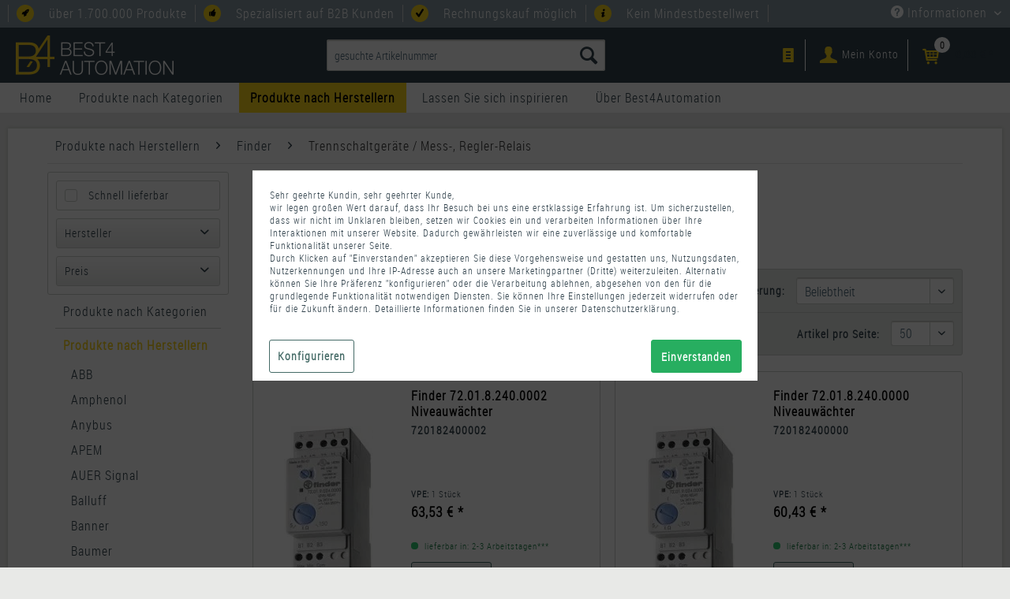

--- FILE ---
content_type: text/html; charset=UTF-8
request_url: https://www.best4automation.com/produkte-nach-herstellern/finder/trennschaltgeraete-mess-regler-relais/
body_size: 21149
content:
<!DOCTYPE html>
<html class="no-js" lang="de-DE" itemscope="itemscope" itemtype="https://schema.org/WebPage"><head> <meta charset="utf-8"><script>window.dataLayer = window.dataLayer || [];</script><script>window.dataLayer.push({"ecommerce":{"currencyCode":"EUR","impressions":[{"name":"Finder 72.01.8.240.0002 Niveauw\u00e4chter","id":"SC-4043-720182400002","price":"63.53","brand":"Finder","category":"Trennschaltger\u00e4te \/ Mess-, Regler-Relais","list":"Category","position":"1"},{"name":"Finder 72.01.8.240.0000 Niveauw\u00e4chter","id":"SC-4043-720182400000","price":"60.43","brand":"Finder","category":"Trennschaltger\u00e4te \/ Mess-, Regler-Relais","list":"Category","position":"2"},{"name":"Finder 70.61.8.400.0000 Netz\u00fcberwachung","id":"SC-4043-706184000000","price":"58.68","brand":"Finder","category":"Trennschaltger\u00e4te \/ Mess-, Regler-Relais","list":"Category","position":"3"}]},"google_tag_params":{"ecomm_pagetype":"category","ecomm_prodid":["SC-4043-720182400002","SC-4043-720182400000","SC-4043-706184000000"],"ecomm_category":"Trennschaltger\u00e4te \/ Mess-, Regler-Relais"}});</script> <script>
var googleTag = function(w,d,s,l,i){w[l]=w[l]||[];w[l].push({'gtm.start':new Date().getTime(),event:'gtm.js'});var f=d.getElementsByTagName(s)[0],j=d.createElement(s),dl=l!='dataLayer'?'&l='+l:'';j.async=true;j.src='https://www.googletagmanager.com/gtm.js?id='+i+dl+'';f.parentNode.insertBefore(j,f);};
</script> <meta name="robots" content="index,follow"> <meta name="description" content=" Trennschaltgeräte / Mess-, Regler-Relais bei Best4Automation günstig kaufen. Entdecken Sie jetzt unser umfangreiches Sortiment an Automatisierungsprodukten"> <meta property="og:type" content="product.group"> <meta property="og:site_name" content="Best4Automation"> <meta property="og:title" content="Trennschaltgeräte / Mess-, Regler-Relais"> <meta property="og:description" content=" Trennschaltgeräte / Mess-, Regler-Relais: Unverzichtbare Komponenten für industrielle Anwendungen In der industriellen Automatisierung spielen…"> <meta name="twitter:card" content="product"> <meta name="twitter:site" content="Best4Automation"> <meta name="twitter:title" content="Trennschaltgeräte / Mess-, Regler-Relais"> <meta name="twitter:description" content=" Trennschaltgeräte / Mess-, Regler-Relais: Unverzichtbare Komponenten für industrielle Anwendungen In der industriellen Automatisierung spielen…"> <meta property="og:image" content="https://best4automation.cstatic.io/media/image/26/2d/aa/Finder_Trennschaltgerate_1.jpg"> <meta name="twitter:image" content="https://best4automation.cstatic.io/media/image/26/2d/aa/Finder_Trennschaltgerate_1.jpg"> <meta itemprop="copyrightHolder" content="Best4Automation"> <meta itemprop="copyrightYear" content="2026"> <meta itemprop="isFamilyFriendly" content="True"> <meta itemprop="image" content="https://best4automation.cstatic.io/media/image/70/7d/ae/Best4Automation-logo.png"> <meta name="viewport" content="width=device-width, initial-scale=1.0"> <meta name="mobile-web-app-capable" content="yes"> <meta name="apple-mobile-web-app-title" content="Best4Automation"> <meta name="apple-mobile-web-app-capable" content="yes"> <meta name="apple-mobile-web-app-status-bar-style" content="default"> <link rel="apple-touch-icon" href="https://best4automation.cstatic.io/media/image/41/c8/73/Best4Automation_ICON_apple.png"> <link rel="shortcut icon" href="https://best4automation.cstatic.io/media/unknown/46/a4/f6/faviconB4A.ico"> <meta name="msapplication-navbutton-color" content="#FAD41B"> <meta name="application-name" content="Best4Automation"> <meta name="msapplication-starturl" content="https://www.best4automation.com/"> <meta name="msapplication-window" content="width=1024;height=768"> <meta name="msapplication-TileImage" content="https://best4automation.cstatic.io/media/image/2c/5d/69/Best4Automation_ICON_windows.png"> <meta name="msapplication-TileColor" content="#FAD41B"> <meta name="theme-color" content="#FAD41B"> <meta name="google-site-verification" content="Gv7dtPfCDKRGUDQn_J6f7P_rz5HeGDPUzLi3txway-s"> <link rel="canonical" href="https://www.best4automation.com/produkte-nach-herstellern/finder/trennschaltgeraete-mess-regler-relais/"> <title itemprop="name"> Trennschaltgeräte / Mess-, Regler-Relais | Finder | Best4Automation </title> <link rel="preload" href="/themes/Frontend/Nfb_Bfa/frontend/_public/src/fonts/RobotoCondensed/robotocondensed-bold.woff2" as="font" type="font/woff" crossorigin="anonymous"> <link rel="preload" href="/themes/Frontend/Nfb_Bfa/frontend/_public/src/fonts/FontAwesome/fontawesome-webfont.woff2?v=4.7.0" as="font" type="font/woff" crossorigin="anonymous"> <link rel="preconnect" href="https://www.googleadservices.com"> <link rel="preconnect" href="https://www.google-analytics.com"> <link rel="preconnect" href="https://www.google.com"> <link rel="preconnect" href="https://www.google.de"> <link rel="preconnect" href="https://www.facebook.com"> <link rel="preconnect" href="https://googleads.g.doubleclick.net"> <link rel="preconnect" href="https://best4automation.matomo.cloud"> <link rel="preconnect" href="https://www.googletagmanager.com"> <link href="https://best4automation.cstatic.io/web/cache/1768566327_93e9b033b6f9b9544eb7e2a19561ba3b.css" media="all" rel="stylesheet" type="text/css"> </head> <body class="is--ctl-listing is--act-index is--dwpt"><!-- WbmTagManager (noscript) -->
<noscript><iframe src="https://www.googletagmanager.com/ns.html?id=GTM-THNG45J" height="0" width="0" style="display:none;visibility:hidden"></iframe></noscript>
<!-- End WbmTagManager (noscript) --> <div id="preloader"> </div> <style> #preloader { height: 100vh; width: 100%; z-index: 99999999; position: fixed; left: 0; background: ; top: 0; display: flex; justify-content: center; align-items: center; } #preloader:before { content: ''; display: block!important; height: 150px; width: 250px; object-fit: contain; background-size: 200px; background-repeat: no-repeat; background-position: center; background-image: url(""); animation: animatePreloader .5s infinite alternate-reverse cubic-bezier(0,0,1,1); position: relative; z-index: 1; } @keyframes animatePreloader { 0% { transform: translateY(5px); } } </style> <script>
window.addEventListener('load', function (){
setTimeout(function (){
let preloader = document.getElementById('preloader')
if(preloader){
preloader.remove();
}
}, 200)
})
</script> <div id="bonus--maintenance" data-is-maintenance="0"></div> <div class="page-wrap"> <noscript class="noscript-main"> <div class="alert is--warning"> <div class="alert--icon"> <i class="icon--element icon--warning"></i> </div> <div class="alert--content"> Um Best4Automation in vollem Umfang nutzen zu können, empfehlen wir Ihnen Javascript in Ihrem Browser zu aktiveren. </div> </div> </noscript> <header class="header-main"> <div class="top-bar"> <div class="container block-group"> <nav class="top-bar--navigation block" role="menubar"> <ul class="service--panel"> <li><span class="icon icon--rocket">&nbsp;</span>über 1.700.000 Produkte</li> <li><span class="icon icon--thumbsup">&nbsp;</span>Spezialisiert auf B2B Kunden</li> <li><span class="icon icon--check">&nbsp;</span>Rechnungskauf möglich</li> <li><span class="icon icon--info">&nbsp;</span>Kein Mindestbestellwert</li> </ul>   <div class="navigation--entry entry--service has--drop-down" role="menuitem" aria-haspopup="true" data-drop-down-menu="true"> <i class="icon--service"></i> Informationen <ul class="service--list is--rounded" role="menu"> <li class="service--entry" role="menuitem"> <a class="service--link" href="/login" title="Anmeldung" target="_parent"> Anmeldung </a> </li> <li class="service--entry" role="menuitem"> <a class="service--link" href="javascript:openCookieConsentManager()" title="Cookie Einstellungen"> Cookie Einstellungen </a> </li> <li class="service--entry" role="menuitem"> <a class="service--link" href="https://www.best4automation.com/ueber-best4automation/" title="Unternehmen" target="_parent"> Unternehmen </a> </li> <li class="service--entry" role="menuitem"> <a class="service--link" href="https://www.best4automation.com/formular/so-erreichen-sie-uns/" title="Kontakt" target="_self"> Kontakt </a> </li> <li class="service--entry" role="menuitem"> <a class="service--link" href="https://www.best4automation.com/zahlungsarten/" title="Zahlungsarten"> Zahlungsarten </a> </li> <li class="service--entry" role="menuitem"> <a class="service--link" href="https://www.best4automation.com/formular/artikel-fuer-projekt-anfragen/" title="Projektanfrage"> Projektanfrage </a> </li> <li class="service--entry" role="menuitem"> <a class="service--link" href="https://www.best4automation.com/formular/bewerbung-als-publishing-partner/" title="Affiliate Partnerprogramm" target="_self"> Affiliate Partnerprogramm </a> </li> <li class="service--entry" role="menuitem"> <a class="service--link" href="https://www.best4automation.com/formular/verkaufen-leicht-gemacht-nutzen-sie-das-digitale-verkaufssystem-von-best4automation/" title="Als Verkäufer registrieren"> Als Verkäufer registrieren </a> </li> <li class="service--entry" role="menuitem"> <a class="service--link" href="https://www.best4automation.com/faq/" title="FAQ"> FAQ </a> </li> <li class="service--entry" role="menuitem"> <a class="service--link" href="https://www.best4automation.com/mediadaten-best4automation/" title="Mediadaten Best4Automation" target="_parent"> Mediadaten Best4Automation </a> </li> <li class="service--entry" role="menuitem"> <a class="service--link" href="https://www.best4automation.com/formular/schnittstellenanfrage/" title="EDI Anforderung" target="_parent"> EDI Anforderung </a> </li> </ul> </div> </nav> </div> </div> <div class="container header--navigation"> <div class="logo-main block-group" role="banner"> <div class="logo--shop block"> <a class="logo--link" href="https://www.best4automation.com/" title="Best4Automation - zur Startseite wechseln"> <picture> <source srcset="https://best4automation.cstatic.io/media/image/70/7d/ae/Best4Automation-logo.png" media="(min-width: 78.75em)"> <source srcset="https://best4automation.cstatic.io/media/image/70/7d/ae/Best4Automation-logo.png" media="(min-width: 64em)"> <source srcset="https://best4automation.cstatic.io/media/image/70/7d/ae/Best4Automation-logo.png" media="(min-width: 48em)"> <img src="https://best4automation.cstatic.io/media/image/70/7d/ae/Best4Automation-logo.png" width="200" height="50" srcset="https://best4automation.cstatic.io/media/image/9a/37/92/Best4Automation-logo-newSize.png" alt="Best4Automation - zur Startseite wechseln"> </picture> </a> </div> </div> <nav class="shop--navigation block-group"> <ul class="navigation--list block-group" role="menubar"> <li class="navigation--entry entry--menu-left" role="menuitem"> <a class="entry--link entry--trigger btn is--icon-left" href="#offcanvas--left" data-offcanvas="true" data-offcanvasselector=".sidebar-main" aria-label="Menü"> <i class="icon--menu"></i> Menü </a> </li> <li class="navigation--entry entry--search" aria-label="Suche" role="menuitem" data-search="true" aria-haspopup="true" data-minlength="3"> <a class="btn entry--link entry--trigger" href="#show-hide--search" title="Suche anzeigen / schließen"> <i class="icon--search"></i> <span class="search--display">Suchen</span> </a> <form action="/search" method="get" class="main-search--form"> <input type="search" name="sSearch" class="main-search--field" autocomplete="off" autocapitalize="off" placeholder="gesuchte Artikelnummer" maxlength="70"> <button type="submit" class="main-search--button" aria-label="Suche"> <i class="icon--search"></i> <span class="main-search--text">Suchen</span> </button> <div class="form--ajax-loader">&nbsp;</div> </form> <div class="main-search--results"></div> </li>  <li class="navigation--entry entry--wishlist" aria-label="wishlist-menu" role="menuitem"> <a href="https://www.best4automation.com/wishlist" title="Freigabeliste" class="btn"> <i class="icon--text cart--info-text"></i> </a> </li> <li class="navigation--entry entry--account" role="menuitem" data-offcanvas="true" aria-label="account-menu" data-offCanvasSelector=".account--dropdown-navigation"> <a href="https://www.best4automation.com/account" title="Mein Konto" class="btn is--icon-left entry--link account--link"> <i class="icon--account"></i> <span class="account--display"> Mein Konto </span> </a> </li> <li class="navigation--entry entry--cart" role="menuitem"> <a class="btn is--icon-left cart--link" href="https://www.best4automation.com/checkout/cart" title="Warenkorb"> <span class="cart--display"> Warenkorb </span> <span class="badge is--primary is--minimal cart--quantity is--amastyle">0</span> <i class="icon--basket"></i> <span class="cart--amount"> 0,00&nbsp;&euro; * </span> </a> <div class="ajax-loader">&nbsp;</div> </li>  </ul> </nav> <div class="container--ajax-cart" data-collapse-cart="true"></div> </div> </header> <nav class="navigation-main"> <div class="container" data-menu-scroller="true" data-listselector=".navigation--list.container" data-viewportselector=".navigation--list-wrapper"> <div class="navigation--list-wrapper"> <ul class="navigation--list container" role="menubar" itemscope="itemscope" itemtype="https://schema.org/SiteNavigationElement"> <li class="navigation--entry is--home" role="menuitem"> <a class="navigation--link is--first" href="https://www.best4automation.com/" title="Home" itemprop="url"> <span itemprop="name">Home</span> </a> </li> <li class="navigation--entry" role="menuitem"> <a class="navigation--link" href="https://www.best4automation.com/produkte-nach-kategorien/" title="Produkte nach Kategorien" itemprop="url"> <span itemprop="name">Produkte nach Kategorien</span> </a> </li> <li class="navigation--entry is--active" role="menuitem"> <a class="navigation--link is--active" href="https://www.best4automation.com/produkte-nach-herstellern/" title="Produkte nach Herstellern" itemprop="url"> <span itemprop="name">Produkte nach Herstellern</span> </a> </li> <li class="navigation--entry" role="menuitem"> <a class="navigation--link" href="https://www.best4automation.com/infos-zu-industrie-4.0/" title="Lassen Sie sich inspirieren" itemprop="url"> <span itemprop="name">Lassen Sie sich inspirieren</span> </a> </li> <li class="navigation--entry" role="menuitem"> <a class="navigation--link" href="https://www.best4automation.com/cat/index/sCategory/9467" title="Über Best4Automation" itemprop="url"> <span itemprop="name">Über Best4Automation</span> </a> </li> </ul> </div> <div class="advanced-menu" data-advanced-menu="true" data-hoverdelay="250"> <div class="menu--container"> <div class="button-container"> <a href="https://www.best4automation.com/produkte-nach-kategorien/" class="button--category" aria-label="Zur Kategorie Produkte nach Kategorien" title="Zur Kategorie Produkte nach Kategorien"> <i class="icon--arrow-right"></i> Zur Kategorie Produkte nach Kategorien </a> <span class="button--close"> <i class="icon--cross"></i> </span> </div> <div class="content--wrapper has--content"> <ul class="menu--list menu--level-0 columns--4" style="width: 100%;"> <li class="menu--list-item item--level-0" style="width: 100%"> <a href="https://www.best4automation.com/anschlusstechnik/" class="menu--list-item-link" aria-label="Anschlusstechnik" title="Anschlusstechnik">Anschlusstechnik</a> </li> <li class="menu--list-item item--level-0" style="width: 100%"> <a href="https://www.best4automation.com/energieversorgung-und-verteilung/" class="menu--list-item-link" aria-label="Energieversorgung und -verteilung" title="Energieversorgung und -verteilung">Energieversorgung und -verteilung</a> </li> <li class="menu--list-item item--level-0" style="width: 100%"> <a href="https://www.best4automation.com/sensorik/" class="menu--list-item-link" aria-label="Sensorik" title="Sensorik">Sensorik</a> </li> <li class="menu--list-item item--level-0" style="width: 100%"> <a href="https://www.best4automation.com/fluid-und-pneumatik-komponenten/" class="menu--list-item-link" aria-label="Fluid und Pneumatik Komponenten" title="Fluid und Pneumatik Komponenten">Fluid und Pneumatik Komponenten</a> </li> <li class="menu--list-item item--level-0" style="width: 100%"> <a href="https://www.best4automation.com/hydraulikkomponenten/" class="menu--list-item-link" aria-label="Hydraulikkomponenten" title="Hydraulikkomponenten">Hydraulikkomponenten</a> </li> <li class="menu--list-item item--level-0" style="width: 100%"> <a href="https://www.best4automation.com/sicherheitstechnik/" class="menu--list-item-link" aria-label="Sicherheitstechnik" title="Sicherheitstechnik">Sicherheitstechnik</a> </li> <li class="menu--list-item item--level-0" style="width: 100%"> <a href="https://www.best4automation.com/antriebstechnik/" class="menu--list-item-link" aria-label="Antriebstechnik" title="Antriebstechnik">Antriebstechnik</a> </li> <li class="menu--list-item item--level-0" style="width: 100%"> <a href="https://www.best4automation.com/befehls-und-meldegeraete/" class="menu--list-item-link" aria-label="Befehls- und Meldegeräte" title="Befehls- und Meldegeräte">Befehls- und Meldegeräte</a> </li> <li class="menu--list-item item--level-0" style="width: 100%"> <a href="https://www.best4automation.com/produkte-nach-herstellern/lapp/kabel-und-leitungen/" class="menu--list-item-link" aria-label="Kabel als Meterware" title="Kabel als Meterware" target="_parent">Kabel als Meterware</a> </li> <li class="menu--list-item item--level-0" style="width: 100%"> <a href="https://www.best4automation.com/thermal-management-und-gehaeuse/" class="menu--list-item-link" aria-label="Thermal Management und Gehäuse " title="Thermal Management und Gehäuse ">Thermal Management und Gehäuse </a> </li> <li class="menu--list-item item--level-0" style="width: 100%"> <a href="https://www.best4automation.com/industrielle-kommunikation/" class="menu--list-item-link" aria-label="Industrielle Kommunikation" title="Industrielle Kommunikation">Industrielle Kommunikation</a> </li> <li class="menu--list-item item--level-0" style="width: 100%"> <a href="https://www.best4automation.com/steuerungstechnik/" class="menu--list-item-link" aria-label="Steuerungstechnik" title="Steuerungstechnik">Steuerungstechnik</a> </li> <li class="menu--list-item item--level-0" style="width: 100%"> <a href="https://www.best4automation.com/schnittstellen-am-schaltschrank/" class="menu--list-item-link" aria-label="Schnittstellen am Schaltschrank" title="Schnittstellen am Schaltschrank">Schnittstellen am Schaltschrank</a> </li> <li class="menu--list-item item--level-0" style="width: 100%"> <a href="https://www.best4automation.com/industrielle-schalttechnik/" class="menu--list-item-link" aria-label="Industrielle Schalttechnik" title="Industrielle Schalttechnik">Industrielle Schalttechnik</a> </li> <li class="menu--list-item item--level-0" style="width: 100%"> <a href="https://www.best4automation.com/relais-und-halbleiter/" class="menu--list-item-link" aria-label="Relais und Halbleiter" title="Relais und Halbleiter">Relais und Halbleiter</a> </li> <li class="menu--list-item item--level-0" style="width: 100%"> <a href="https://www.best4automation.com/produkte-nach-kategorien/normteile/" class="menu--list-item-link" aria-label="Normteile" title="Normteile">Normteile</a> </li> <li class="menu--list-item item--level-0" style="width: 100%"> <a href="https://www.best4automation.com/robotic/" class="menu--list-item-link" aria-label="Robotic" title="Robotic">Robotic</a> </li> <li class="menu--list-item item--level-0" style="width: 100%"> <a href="https://www.best4automation.com/diverses/" class="menu--list-item-link" aria-label="Diverses" title="Diverses">Diverses</a> </li> <li class="menu--list-item item--level-0" style="width: 100%"> <a href="https://www.best4automation.com/beliebte-produktkategorien/" class="menu--list-item-link" aria-label="beliebte Produktkategorien" title="beliebte Produktkategorien">beliebte Produktkategorien</a> </li> </ul> </div> </div> <div class="menu--container"> <div class="button-container"> <a href="https://www.best4automation.com/produkte-nach-herstellern/" class="button--category" aria-label="Zur Kategorie Produkte nach Herstellern" title="Zur Kategorie Produkte nach Herstellern"> <i class="icon--arrow-right"></i> Zur Kategorie Produkte nach Herstellern </a> <span class="button--close"> <i class="icon--cross"></i> </span> </div> <div class="content--wrapper has--content"> <ul class="menu--list menu--level-0 columns--4" style="width: 100%;"> <li class="menu--list-item item--level-0" style="width: 100%"> <a href="https://www.best4automation.com/produkte-nach-herstellern/abb/" class="menu--list-item-link" aria-label="ABB" title="ABB">ABB</a> </li> <li class="menu--list-item item--level-0" style="width: 100%"> <a href="https://www.best4automation.com/balluff/" class="menu--list-item-link" aria-label="Balluff" title="Balluff">Balluff</a> </li> <li class="menu--list-item item--level-0" style="width: 100%"> <a href="https://www.best4automation.com/produkte-nach-herstellern/banner/" class="menu--list-item-link" aria-label="Banner" title="Banner">Banner</a> </li> <li class="menu--list-item item--level-0" style="width: 100%"> <a href="https://www.best4automation.com/produkte-nach-herstellern/baumer/" class="menu--list-item-link" aria-label="Baumer" title="Baumer">Baumer</a> </li> <li class="menu--list-item item--level-0" style="width: 100%"> <a href="https://www.best4automation.com/beckhoff/" class="menu--list-item-link" aria-label="Beckhoff" title="Beckhoff">Beckhoff</a> </li> <li class="menu--list-item item--level-0" style="width: 100%"> <a href="https://www.best4automation.com/produkte-nach-herstellern/binder/" class="menu--list-item-link" aria-label="Binder" title="Binder">Binder</a> </li> <li class="menu--list-item item--level-0" style="width: 100%"> <a href="https://www.best4automation.com/produkte-nach-herstellern/block/" class="menu--list-item-link" aria-label="Block" title="Block">Block</a> </li> <li class="menu--list-item item--level-0" style="width: 100%"> <a href="https://www.best4automation.com/buerkert/" class="menu--list-item-link" aria-label="Bürkert" title="Bürkert">Bürkert</a> </li> <li class="menu--list-item item--level-0" style="width: 100%"> <a href="https://www.best4automation.com/produkte-nach-herstellern/di-soric/" class="menu--list-item-link" aria-label="Di-soric" title="Di-soric">Di-soric</a> </li> <li class="menu--list-item item--level-0" style="width: 100%"> <a href="https://www.best4automation.com/eaton/" class="menu--list-item-link" aria-label="Eaton" title="Eaton">Eaton</a> </li> <li class="menu--list-item item--level-0" style="width: 100%"> <a href="https://www.best4automation.com/produkte-nach-herstellern/endress-hauser/" class="menu--list-item-link" aria-label="Endress+Hauser" title="Endress+Hauser">Endress+Hauser</a> </li> <li class="menu--list-item item--level-0" style="width: 100%"> <a href="https://www.best4automation.com/produkte-nach-herstellern/euchner/" class="menu--list-item-link" aria-label="Euchner" title="Euchner">Euchner</a> </li> <li class="menu--list-item item--level-0" style="width: 100%"> <a href="https://www.best4automation.com/fibox/" class="menu--list-item-link" aria-label="FIBOX" title="FIBOX">FIBOX</a> </li> <li class="menu--list-item item--level-0" style="width: 100%"> <a href="https://www.best4automation.com/finder/" class="menu--list-item-link" aria-label="Finder" title="Finder">Finder</a> </li> <li class="menu--list-item item--level-0" style="width: 100%"> <a href="https://www.best4automation.com/ganter/" class="menu--list-item-link" aria-label="Ganter" title="Ganter">Ganter</a> </li> <li class="menu--list-item item--level-0" style="width: 100%"> <a href="https://www.best4automation.com/harting/" class="menu--list-item-link" aria-label="Harting" title="Harting">Harting</a> </li> <li class="menu--list-item item--level-0" style="width: 100%"> <a href="https://www.best4automation.com/hawe-hydraulik/" class="menu--list-item-link" aria-label="HAWE Hydraulik" title="HAWE Hydraulik">HAWE Hydraulik</a> </li> <li class="menu--list-item item--level-0" style="width: 100%"> <a href="https://www.best4automation.com/helukabel/" class="menu--list-item-link" aria-label="Helukabel" title="Helukabel">Helukabel</a> </li> <li class="menu--list-item item--level-0" style="width: 100%"> <a href="https://www.best4automation.com/ifm-electronic/" class="menu--list-item-link" aria-label="IFM electronic" title="IFM electronic">IFM electronic</a> </li> <li class="menu--list-item item--level-0" style="width: 100%"> <a href="https://www.best4automation.com/produkte-nach-herstellern/igus/" class="menu--list-item-link" aria-label="Igus" title="Igus">Igus</a> </li> <li class="menu--list-item item--level-0" style="width: 100%"> <a href="https://www.best4automation.com/janitza/" class="menu--list-item-link" aria-label="Janitza" title="Janitza">Janitza</a> </li> <li class="menu--list-item item--level-0" style="width: 100%"> <a href="https://www.best4automation.com/produkte-nach-herstellern/kipp/" class="menu--list-item-link" aria-label="KIPP" title="KIPP">KIPP</a> </li> <li class="menu--list-item item--level-0" style="width: 100%"> <a href="https://www.best4automation.com/produkte-nach-herstellern/lapp/" class="menu--list-item-link" aria-label="Lapp" title="Lapp">Lapp</a> </li> <li class="menu--list-item item--level-0" style="width: 100%"> <a href="https://www.best4automation.com/produkte-nach-herstellern/led2work/" class="menu--list-item-link" aria-label="LED2WORK" title="LED2WORK">LED2WORK</a> </li> <li class="menu--list-item item--level-0" style="width: 100%"> <a href="https://www.best4automation.com/leuze/" class="menu--list-item-link" aria-label="Leuze" title="Leuze">Leuze</a> </li> <li class="menu--list-item item--level-0" style="width: 100%"> <a href="https://www.best4automation.com/produkte-nach-herstellern/molex/" class="menu--list-item-link" aria-label="Molex" title="Molex">Molex</a> </li> <li class="menu--list-item item--level-0" style="width: 100%"> <a href="https://www.best4automation.com/murrelektronik/" class="menu--list-item-link" aria-label="Murrelektronik" title="Murrelektronik">Murrelektronik</a> </li> <li class="menu--list-item item--level-0" style="width: 100%"> <a href="https://www.best4automation.com/murrsystems-a-brand-of-murrsystems/" class="menu--list-item-link" aria-label="murrplastik" title="murrplastik">murrplastik</a> </li> <li class="menu--list-item item--level-0" style="width: 100%"> <a href="https://www.best4automation.com/mp-sensor/" class="menu--list-item-link" aria-label="MP-Sensor" title="MP-Sensor">MP-Sensor</a> </li> <li class="menu--list-item item--level-0" style="width: 100%"> <a href="https://www.best4automation.com/produkte-nach-herstellern/obo-bettermann/" class="menu--list-item-link" aria-label="OBO Bettermann" title="OBO Bettermann">OBO Bettermann</a> </li> <li class="menu--list-item item--level-0" style="width: 100%"> <a href="https://www.best4automation.com/produkte-nach-herstellern/omron/" class="menu--list-item-link" aria-label="Omron" title="Omron">Omron</a> </li> <li class="menu--list-item item--level-0" style="width: 100%"> <a href="https://www.best4automation.com/produkte-nach-herstellern/panasonic/" class="menu--list-item-link" aria-label="Panasonic" title="Panasonic">Panasonic</a> </li> <li class="menu--list-item item--level-0" style="width: 100%"> <a href="https://www.best4automation.com/pepperl-fuchs/" class="menu--list-item-link" aria-label="Pepperl+Fuchs" title="Pepperl+Fuchs">Pepperl+Fuchs</a> </li> <li class="menu--list-item item--level-0" style="width: 100%"> <a href="https://www.best4automation.com/phoenix-contact/" class="menu--list-item-link" aria-label="Phoenix Contact" title="Phoenix Contact">Phoenix Contact</a> </li> <li class="menu--list-item item--level-0" style="width: 100%"> <a href="https://www.best4automation.com/pilz/" class="menu--list-item-link" aria-label="Pilz" title="Pilz">Pilz</a> </li> <li class="menu--list-item item--level-0" style="width: 100%"> <a href="https://www.best4automation.com/puls/" class="menu--list-item-link" aria-label="PULS" title="PULS">PULS</a> </li> <li class="menu--list-item item--level-0" style="width: 100%"> <a href="https://www.best4automation.com/rittal/" class="menu--list-item-link" aria-label="Rittal" title="Rittal">Rittal</a> </li> <li class="menu--list-item item--level-0" style="width: 100%"> <a href="https://www.best4automation.com/schmersal/" class="menu--list-item-link" aria-label="Schmersal" title="Schmersal">Schmersal</a> </li> <li class="menu--list-item item--level-0" style="width: 100%"> <a href="https://www.best4automation.com/schneider-electric/" class="menu--list-item-link" aria-label="Schneider Electric" title="Schneider Electric">Schneider Electric</a> </li> <li class="menu--list-item item--level-0" style="width: 100%"> <a href="https://www.best4automation.com/siemens/" class="menu--list-item-link" aria-label="Siemens" title="Siemens">Siemens</a> </li> <li class="menu--list-item item--level-0" style="width: 100%"> <a href="https://www.best4automation.com/produkte-nach-herstellern/sick/" class="menu--list-item-link" aria-label="Sick" title="Sick">Sick</a> </li> <li class="menu--list-item item--level-0" style="width: 100%"> <a href="https://www.best4automation.com/produkte-nach-herstellern/smc/" class="menu--list-item-link" aria-label="SMC" title="SMC">SMC</a> </li> <li class="menu--list-item item--level-0" style="width: 100%"> <a href="https://www.best4automation.com/produkte-nach-herstellern/te-connectivity/" class="menu--list-item-link" aria-label="TE Connectivity" title="TE Connectivity">TE Connectivity</a> </li> <li class="menu--list-item item--level-0" style="width: 100%"> <a href="https://www.best4automation.com/turck/" class="menu--list-item-link" aria-label="Turck" title="Turck">Turck</a> </li> <li class="menu--list-item item--level-0" style="width: 100%"> <a href="https://www.best4automation.com/wago/" class="menu--list-item-link" aria-label="WAGO" title="WAGO">WAGO</a> </li> <li class="menu--list-item item--level-0" style="width: 100%"> <a href="https://www.best4automation.com/weidmueller/" class="menu--list-item-link" aria-label="Weidmüller" title="Weidmüller">Weidmüller</a> </li> <li class="menu--list-item item--level-0" style="width: 100%"> <a href="https://www.best4automation.com/wieland/" class="menu--list-item-link" aria-label="Wieland" title="Wieland">Wieland</a> </li> <li class="menu--list-item item--level-0" style="width: 100%"> <a href="https://www.best4automation.com/wika/" class="menu--list-item-link" aria-label="WIKA" title="WIKA">WIKA</a> </li> <li class="menu--list-item item--level-0" style="width: 100%"> <a href="https://www.best4automation.com/produkte-nach-herstellern/" class="menu--list-item-link" aria-label="VIELE MEHR" title="VIELE MEHR" target="_parent">VIELE MEHR</a> </li> </ul> </div> </div> <div class="menu--container"> <div class="button-container"> <a href="https://www.best4automation.com/infos-zu-industrie-4.0/" class="button--category" aria-label="Zur Kategorie Lassen Sie sich inspirieren" title="Zur Kategorie Lassen Sie sich inspirieren"> <i class="icon--arrow-right"></i> Zur Kategorie Lassen Sie sich inspirieren </a> <span class="button--close"> <i class="icon--cross"></i> </span> </div> <div class="content--wrapper has--content"> <ul class="menu--list menu--level-0 columns--4" style="width: 100%;"> <li class="menu--list-item item--level-0" style="width: 100%"> <a href="https://www.best4automation.com/produktnews/" class="menu--list-item-link" aria-label="News" title="News">News</a> </li> <li class="menu--list-item item--level-0" style="width: 100%"> <a href="https://www.best4automation.com/anwenderwissen/" class="menu--list-item-link" aria-label="Anwenderwissen" title="Anwenderwissen">Anwenderwissen</a> </li> <li class="menu--list-item item--level-0" style="width: 100%"> <a href="https://www.best4automation.com/applikationsbeispiele/" class="menu--list-item-link" aria-label="Applikationsbeispiele" title="Applikationsbeispiele">Applikationsbeispiele</a> </li> <li class="menu--list-item item--level-0" style="width: 100%"> <a href="https://www.best4automation.com/e-procurement/" class="menu--list-item-link" aria-label="E-Procurement" title="E-Procurement">E-Procurement</a> </li> </ul> </div> </div> <div class="menu--container"> <div class="button-container"> <a href="https://www.best4automation.com/cat/index/sCategory/9467" class="button--category" aria-label="Zur Kategorie Über Best4Automation" title="Zur Kategorie Über Best4Automation"> <i class="icon--arrow-right"></i> Zur Kategorie Über Best4Automation </a> <span class="button--close"> <i class="icon--cross"></i> </span> </div> <div class="content--wrapper has--content"> <ul class="menu--list menu--level-0 columns--4" style="width: 100%;"> <li class="menu--list-item item--level-0" style="width: 100%"> <a href="https://www.best4automation.com/ueber-best4automation/" class="menu--list-item-link" aria-label="Über Best4Automation" title="Über Best4Automation">Über Best4Automation</a> </li> <li class="menu--list-item item--level-0" style="width: 100%"> <a href="https://www.best4automation.com/ueber-best4automation/top-marktplatz-features/" class="menu--list-item-link" aria-label="TOP Marktplatz-Features" title="TOP Marktplatz-Features">TOP Marktplatz-Features</a> </li> <li class="menu--list-item item--level-0" style="width: 100%"> <a href="https://www.best4automation.com/ueber-best4automation/jobs/" class="menu--list-item-link" aria-label="Jobs" title="Jobs">Jobs</a> </li> <li class="menu--list-item item--level-0" style="width: 100%"> <a href="https://www.best4automation.com/formular/so-erreichen-sie-uns" class="menu--list-item-link" aria-label="Kontakt" title="Kontakt" target="_parent">Kontakt</a> </li> </ul> </div> </div> </div> </div> </nav> <div class="dummy-sticky" style="display:none;"></div> <nav class="navigation-sticky" data-stickysearch-duration="400" data-sticky-show="search_and_menu" data-sticky-tablet-show="1" data-sticky-phone-show="1"> <div class="container"> <nav class="sticky--navigation block-group"> <div class="entry--menu-bottom"> <a href="#" class="entry--link entry--trigger btn is--icon-left"> <i class="icon--menu"></i> </a> </div> </nav> <div class="logo-main block-group" role="banner"> <div class="logo--shop block"> <a class="logo--link" href="https://www.best4automation.com/" title="Best4Automation - zur Startseite wechseln"> <noscript><img srcset="https://best4automation.cstatic.io/media/image/9a/37/92/Best4Automation-logo-newSize.png" width="140" height="35" alt="Best4Automation - zur Startseite wechseln"></noscript><img width="140" height="35" alt="Best4Automation - zur Startseite wechseln" class="maxia-lazy-image " data-srcset="https://best4automation.cstatic.io/media/image/9a/37/92/Best4Automation-logo-newSize.png" data-sizes="auto" src="[data-uri]"> </a> </div> </div> <nav class="shop--navigation block-group"> <div class="container--ajax-cart" data-collapse-cart="true"></div> <ul class="navigation--list block-group" role="menubar"> <li class="navigation--entry entry--menu-left" role="menuitem"> <a class="entry--link entry--trigger btn is--icon-left" href="#offcanvas--left" data-offcanvas="true" data-offcanvasselector=".sidebar-main"> <i class="icon--menu"></i> Menü </a> </li> <li class="navigation--entry entry--search" aria-label="Suche" role="menuitem" data-search="true" aria-haspopup="true"> <a class="btn entry--link entry--trigger" href="#show-hide--search" title="Suche anzeigen / schließen"> <i class="icon--search"></i> <span class="search--display">Suchen</span> </a> <form action="/search" method="get" class="main-search--form"> <input type="search" name="sSearch" class="main-search--field" autocomplete="off" autocapitalize="off" placeholder="gesuchte Artikelnummer" maxlength="70"> <button type="submit" class="main-search--button" aria-label="Suche"> <i class="icon--search"></i> <span class="main-search--text">Suchen</span> </button> <div class="form--ajax-loader">&nbsp;</div> </form> <div class="main-search--results"></div> </li>  <li class="navigation--entry entry--wishlist" aria-label="wishlist-menu" role="menuitem"> <a href="https://www.best4automation.com/wishlist" title="Freigabeliste" class="btn"> <i class="icon--text cart--info-text"></i> </a> </li> <li class="navigation--entry entry--account" role="menuitem" data-offcanvas="true" aria-label="account-menu" data-offCanvasSelector=".account--dropdown-navigation"> <a href="https://www.best4automation.com/account" title="Mein Konto" class="btn is--icon-left entry--link account--link"> <i class="icon--account"></i> <span class="account--display"> Mein Konto </span> </a> </li> <li class="navigation--entry entry--cart" role="menuitem"> <a class="btn is--icon-left cart--link" href="https://www.best4automation.com/checkout/cart" title="Warenkorb"> <span class="cart--display"> Warenkorb </span> <span class="badge is--primary is--minimal cart--quantity is--amastyle">0</span> <i class="icon--basket"></i> <span class="cart--amount"> 0,00&nbsp;&euro; * </span> </a> <div class="ajax-loader">&nbsp;</div> </li>  </ul> </nav> </div> </nav> <section class=" content-main container block-group"> <nav class="content--breadcrumb block"> <ul class="breadcrumb--list" role="menu" itemscope itemtype="https://schema.org/BreadcrumbList"> <li class="breadcrumb--entry" role="menuitem" itemprop="itemListElement" itemscope itemtype="https://schema.org/ListItem"> <a class="breadcrumb--link" href="https://www.best4automation.com/produkte-nach-herstellern/" title="Produkte nach Herstellern" itemprop="item"> <link itemprop="url" href="https://www.best4automation.com/produkte-nach-herstellern/"> <span class="breadcrumb--title" itemprop="name">Produkte nach Herstellern</span> </a> <meta itemprop="position" content="0"> </li> <li class="breadcrumb--separator"> <i class="icon--arrow-right"></i> </li> <li class="breadcrumb--entry" role="menuitem" itemprop="itemListElement" itemscope itemtype="https://schema.org/ListItem"> <a class="breadcrumb--link" href="https://www.best4automation.com/finder/" title="Finder" itemprop="item"> <link itemprop="url" href="https://www.best4automation.com/finder/"> <span class="breadcrumb--title" itemprop="name">Finder</span> </a> <meta itemprop="position" content="1"> </li> <li class="breadcrumb--separator"> <i class="icon--arrow-right"></i> </li> <li class="breadcrumb--entry is--active" role="menuitem" itemprop="itemListElement" itemscope itemtype="https://schema.org/ListItem"> <a class="breadcrumb--link" href="https://www.best4automation.com/produkte-nach-herstellern/finder/trennschaltgeraete-mess-regler-relais/" title="Trennschaltgeräte / Mess-, Regler-Relais" itemprop="item"> <link itemprop="url" href="https://www.best4automation.com/produkte-nach-herstellern/finder/trennschaltgeraete-mess-regler-relais/"> <span class="breadcrumb--title" itemprop="name">Trennschaltgeräte / Mess-, Regler-Relais</span> </a> <meta itemprop="position" content="2"> </li> </ul> </nav> <div class="content-main--inner"> <div id="cookie-consent" class="off-canvas is--left block-transition" data-cookie-consent-manager="true" data-cookietimeout="60"> <div class="cookie-consent--header cookie-consent--close"> Cookie-Einstellungen <i class="icon--arrow-right"></i> </div> <div class="cookie-consent--description"> Diese Website benutzt Cookies, die für den technischen Betrieb der Website erforderlich sind und stets gesetzt werden. Andere Cookies, die den Komfort bei Benutzung dieser Website erhöhen, der Direktwerbung dienen oder die Interaktion mit anderen Websites und sozialen Netzwerken vereinfachen sollen, werden nur mit Ihrer Zustimmung gesetzt. </div> <div class="cookie-consent--configuration"> <div class="cookie-consent--configuration-header"> <div class="cookie-consent--configuration-header-text">Konfiguration</div> </div> <div class="cookie-consent--configuration-main"> <div class="cookie-consent--group"> <input type="hidden" class="cookie-consent--group-name" value="technical"> <label class="cookie-consent--group-state cookie-consent--state-input cookie-consent--required"> <input type="checkbox" name="technical-state" class="cookie-consent--group-state-input" disabled="disabled" checked="checked"> <span class="cookie-consent--state-input-element"></span> </label> <div class="cookie-consent--group-title" data-collapse-panel="true" data-contentsiblingselector=".cookie-consent--group-container"> <div class="cookie-consent--group-title-label cookie-consent--state-label"> Technisch erforderlich </div> <span class="cookie-consent--group-arrow is-icon--right"> <i class="icon--arrow-right"></i> </span> </div> <div class="cookie-consent--group-container"> <div class="cookie-consent--group-description"> Diese Cookies sind für die Grundfunktionen des Shops notwendig. </div> <div class="cookie-consent--cookies-container"> <div class="cookie-consent--cookie"> <input type="hidden" class="cookie-consent--cookie-name" value="cookieDeclined"> <label class="cookie-consent--cookie-state cookie-consent--state-input cookie-consent--required"> <input type="checkbox" name="cookieDeclined-state" class="cookie-consent--cookie-state-input" disabled="disabled" checked="checked"> <span class="cookie-consent--state-input-element"></span> </label> <div class="cookie--label cookie-consent--state-label"> "Alle Cookies ablehnen" Cookie </div> </div> <div class="cookie-consent--cookie"> <input type="hidden" class="cookie-consent--cookie-name" value="allowCookie"> <label class="cookie-consent--cookie-state cookie-consent--state-input cookie-consent--required"> <input type="checkbox" name="allowCookie-state" class="cookie-consent--cookie-state-input" disabled="disabled" checked="checked"> <span class="cookie-consent--state-input-element"></span> </label> <div class="cookie--label cookie-consent--state-label"> "Alle Cookies annehmen" Cookie </div> </div> <div class="cookie-consent--cookie"> <input type="hidden" class="cookie-consent--cookie-name" value="AdvancedCartBasketToken"> <label class="cookie-consent--cookie-state cookie-consent--state-input cookie-consent--required"> <input type="checkbox" name="AdvancedCartBasketToken-state" class="cookie-consent--cookie-state-input" disabled="disabled" checked="checked"> <span class="cookie-consent--state-input-element"></span> </label> <div class="cookie--label cookie-consent--state-label"> Advanced Cart </div> </div> <div class="cookie-consent--cookie"> <input type="hidden" class="cookie-consent--cookie-name" value="shop"> <label class="cookie-consent--cookie-state cookie-consent--state-input cookie-consent--required"> <input type="checkbox" name="shop-state" class="cookie-consent--cookie-state-input" disabled="disabled" checked="checked"> <span class="cookie-consent--state-input-element"></span> </label> <div class="cookie--label cookie-consent--state-label"> Ausgewählter Shop </div> </div> <div class="cookie-consent--cookie"> <input type="hidden" class="cookie-consent--cookie-name" value="csrf_token"> <label class="cookie-consent--cookie-state cookie-consent--state-input cookie-consent--required"> <input type="checkbox" name="csrf_token-state" class="cookie-consent--cookie-state-input" disabled="disabled" checked="checked"> <span class="cookie-consent--state-input-element"></span> </label> <div class="cookie--label cookie-consent--state-label"> CSRF-Token </div> </div> <div class="cookie-consent--cookie"> <input type="hidden" class="cookie-consent--cookie-name" value="cookiePreferences"> <label class="cookie-consent--cookie-state cookie-consent--state-input cookie-consent--required"> <input type="checkbox" name="cookiePreferences-state" class="cookie-consent--cookie-state-input" disabled="disabled" checked="checked"> <span class="cookie-consent--state-input-element"></span> </label> <div class="cookie--label cookie-consent--state-label"> Cookie-Einstellungen </div> </div> <div class="cookie-consent--cookie"> <input type="hidden" class="cookie-consent--cookie-name" value="x-cache-context-hash"> <label class="cookie-consent--cookie-state cookie-consent--state-input cookie-consent--required"> <input type="checkbox" name="x-cache-context-hash-state" class="cookie-consent--cookie-state-input" disabled="disabled" checked="checked"> <span class="cookie-consent--state-input-element"></span> </label> <div class="cookie--label cookie-consent--state-label"> Individuelle Preise </div> </div> <div class="cookie-consent--cookie"> <input type="hidden" class="cookie-consent--cookie-name" value="nocache"> <label class="cookie-consent--cookie-state cookie-consent--state-input cookie-consent--required"> <input type="checkbox" name="nocache-state" class="cookie-consent--cookie-state-input" disabled="disabled" checked="checked"> <span class="cookie-consent--state-input-element"></span> </label> <div class="cookie--label cookie-consent--state-label"> Kundenspezifisches Caching </div> </div> <div class="cookie-consent--cookie"> <input type="hidden" class="cookie-consent--cookie-name" value="session"> <label class="cookie-consent--cookie-state cookie-consent--state-input cookie-consent--required"> <input type="checkbox" name="session-state" class="cookie-consent--cookie-state-input" disabled="disabled" checked="checked"> <span class="cookie-consent--state-input-element"></span> </label> <div class="cookie--label cookie-consent--state-label"> Session </div> </div> <div class="cookie-consent--cookie"> <input type="hidden" class="cookie-consent--cookie-name" value="currency"> <label class="cookie-consent--cookie-state cookie-consent--state-input cookie-consent--required"> <input type="checkbox" name="currency-state" class="cookie-consent--cookie-state-input" disabled="disabled" checked="checked"> <span class="cookie-consent--state-input-element"></span> </label> <div class="cookie--label cookie-consent--state-label"> Währungswechsel </div> </div> </div> </div> </div> <div class="cookie-consent--group"> <input type="hidden" class="cookie-consent--group-name" value="comfort"> <label class="cookie-consent--group-state cookie-consent--state-input"> <input type="checkbox" name="comfort-state" class="cookie-consent--group-state-input"> <span class="cookie-consent--state-input-element"></span> </label> <div class="cookie-consent--group-title" data-collapse-panel="true" data-contentsiblingselector=".cookie-consent--group-container"> <div class="cookie-consent--group-title-label cookie-consent--state-label"> Komfortfunktionen </div> <span class="cookie-consent--group-arrow is-icon--right"> <i class="icon--arrow-right"></i> </span> </div> <div class="cookie-consent--group-container"> <div class="cookie-consent--group-description"> Diese Cookies werden genutzt um das Einkaufserlebnis noch ansprechender zu gestalten, beispielsweise für die Wiedererkennung des Besuchers. </div> <div class="cookie-consent--cookies-container"> <div class="cookie-consent--cookie"> <input type="hidden" class="cookie-consent--cookie-name" value="sUniqueID"> <label class="cookie-consent--cookie-state cookie-consent--state-input"> <input type="checkbox" name="sUniqueID-state" class="cookie-consent--cookie-state-input"> <span class="cookie-consent--state-input-element"></span> </label> <div class="cookie--label cookie-consent--state-label"> Merkzettel </div> </div> </div> </div> </div> <div class="cookie-consent--group"> <input type="hidden" class="cookie-consent--group-name" value="statistics"> <label class="cookie-consent--group-state cookie-consent--state-input"> <input type="checkbox" name="statistics-state" class="cookie-consent--group-state-input"> <span class="cookie-consent--state-input-element"></span> </label> <div class="cookie-consent--group-title" data-collapse-panel="true" data-contentsiblingselector=".cookie-consent--group-container"> <div class="cookie-consent--group-title-label cookie-consent--state-label"> Statistik &amp; Tracking </div> <span class="cookie-consent--group-arrow is-icon--right"> <i class="icon--arrow-right"></i> </span> </div> <div class="cookie-consent--group-container"> <div class="cookie-consent--cookies-container"> <div class="cookie-consent--cookie"> <input type="hidden" class="cookie-consent--cookie-name" value="x-ua-device"> <label class="cookie-consent--cookie-state cookie-consent--state-input"> <input type="checkbox" name="x-ua-device-state" class="cookie-consent--cookie-state-input"> <span class="cookie-consent--state-input-element"></span> </label> <div class="cookie--label cookie-consent--state-label"> Endgeräteerkennung </div> </div> <div class="cookie-consent--cookie"> <input type="hidden" class="cookie-consent--cookie-name" value="_ga"> <label class="cookie-consent--cookie-state cookie-consent--state-input"> <input type="checkbox" name="_ga-state" class="cookie-consent--cookie-state-input"> <span class="cookie-consent--state-input-element"></span> </label> <div class="cookie--label cookie-consent--state-label"> Google Analytics </div> </div> <div class="cookie-consent--cookie"> <input type="hidden" class="cookie-consent--cookie-name" value="wbm_tag_manager"> <label class="cookie-consent--cookie-state cookie-consent--state-input"> <input type="checkbox" name="wbm_tag_manager-state" class="cookie-consent--cookie-state-input"> <span class="cookie-consent--state-input-element"></span> </label> <div class="cookie--label cookie-consent--state-label"> Google Tag Manager </div> </div> <div class="cookie-consent--cookie"> <input type="hidden" class="cookie-consent--cookie-name" value="partner"> <label class="cookie-consent--cookie-state cookie-consent--state-input"> <input type="checkbox" name="partner-state" class="cookie-consent--cookie-state-input"> <span class="cookie-consent--state-input-element"></span> </label> <div class="cookie--label cookie-consent--state-label"> Partnerprogramm </div> </div> </div> </div> </div> </div> </div> <div class="cookie-consent--save"> <input class="cookie-consent--save-button btn is--primary" type="button" value="Einstellungen speichern"> </div> </div> <div class="listing--sidebar" style="margin-top: 10px;"> <div class="sidebar-filter"> <div class="sidebar-filter--content"> <div class="action--filter-options off-canvas is--ajax-reload is--active-filter is--collapsed"> <a href="#" class="filter--close-btn" data-show-products-text="%s Produkt(e) anzeigen"> Filter schließen <i class="icon--arrow-right"></i> </a> <div class="filter--container"> <form id="filter" method="get" data-filter-form="true" data-is-in-sidebar="true" data-listing-url="https://www.best4automation.com/widgets/listing/listingCount/sCategory/10177" data-is-filtered="1" data-load-facets="true" data-instant-filter-result="true" class=" is--instant-filter"> <input type="hidden" name="p" value="1"> <input type="hidden" name="o" value="2"> <input type="hidden" name="n" value="50"> <div class="filter--facet-container ShowFilterPanels"> <div class="filter-panel filter--value facet--immediate_delivery" data-filter-type="value" data-facet-name="immediate_delivery" data-field-name="delivery"> <div class="filter-panel--flyout"> <label class="filter-panel--title" for="delivery" title="Schnell lieferbar"> Schnell lieferbar </label> <span class="filter-panel--input filter-panel--checkbox"> <input type="checkbox" id="delivery" name="delivery" value="1"> <span class="input--state checkbox--state">&nbsp;</span> </span> </div> </div> <div class="filter-panel filter--multi-selection filter-facet--value-list-single facet--manufacturer" data-filter-type="value-list-single" data-facet-name="manufacturer" data-field-name="s"> <div class="filter-panel--flyout"> <label class="filter-panel--title" for="s" title="Hersteller"> Hersteller </label> <span class="filter-panel--icon"></span> <div class="filter-panel--content input-type--checkbox"> <ul class="filter-panel--option-list"> <li class="filter-panel--option"> <div class="option--container"> <span class="filter-panel--input filter-panel--checkbox"> <input type="checkbox" id="__s__165" name="__s__165" value="165"> <span class="input--state checkbox--state">&nbsp;</span> </span> <label class="filter-panel--label" for="__s__165"> Finder </label> </div> </li> </ul> </div> </div> </div> <div class="filter-panel filter--range facet--price" data-filter-type="range" data-facet-name="price" data-field-name="price"> <div class="filter-panel--flyout"> <label class="filter-panel--title" title="Preis"> Preis </label> <span class="filter-panel--icon"></span> <div class="filter-panel--content"> <div class="range-slider" data-range-slider="true" data-roundpretty="false" data-labelformat="0,00&nbsp;€" data-suffix="" data-stepcount="100" data-stepcurve="linear" data-startmin="58.68" data-digits="2" data-startmax="63.53" data-rangemin="58.68" data-rangemax="63.53"> <input type="hidden" id="min" name="min" data-range-input="min" value="58.68" disabled="disabled"> <input type="hidden" id="max" name="max" data-range-input="max" value="63.53" disabled="disabled"> <div class="filter-panel--range-info"> <span class="range-info--min"> von </span> <label class="range-info--label" for="min" data-range-label="min"> 58.68 </label> <span class="range-info--max"> bis </span> <label class="range-info--label" for="max" data-range-label="max"> 63.53 </label> </div> </div> </div> </div> </div> </div> <div class="filter--active-container" data-reset-label="Alle Filter zurücksetzen"> </div> </form> </div> </div> </div> </div> <aside class="sidebar-main off-canvas"> <div class="navigation--smartphone"> <ul class="navigation--list "> <li class="navigation--entry entry--close-off-canvas"> <a href="#close-categories-menu" title="Menü schließen" class="navigation--link"> Menü schließen <i class="icon--arrow-right"></i> </a> </li> </ul> <div class="mobile--switches">   </div> </div> <div class="sidebar--categories-wrapper" data-subcategory-nav="true" data-maincategoryid="3" data-categoryid="10177" data-fetchurl="/widgets/listing/getCategory/categoryId/10177"> <div class="categories--headline navigation--headline"> Kategorien </div> <div class="sidebar--categories-navigation"> <ul class="sidebar--navigation categories--navigation navigation--list is--drop-down is--level0 is--rounded" role="menu"> <li class="navigation--entry has--sub-children" role="menuitem"> <a class="navigation--link link--go-forward" href="https://www.best4automation.com/produkte-nach-kategorien/" data-categoryid="41" data-fetchurl="/widgets/listing/getCategory/categoryId/41" title="Produkte nach Kategorien"> Produkte nach Kategorien <span class="is--icon-right"> <i class="icon--arrow-right"></i> </span> </a> </li> <li class="navigation--entry is--active has--sub-categories has--sub-children" role="menuitem"> <a class="navigation--link is--active has--sub-categories link--go-forward" href="https://www.best4automation.com/produkte-nach-herstellern/" data-categoryid="38" data-fetchurl="/widgets/listing/getCategory/categoryId/38" title="Produkte nach Herstellern"> Produkte nach Herstellern <span class="is--icon-right"> <i class="icon--arrow-right"></i> </span> </a> <ul class="sidebar--navigation categories--navigation navigation--list is--level1 is--rounded" role="menu"> <li class="navigation--entry" role="menuitem"> <a class="navigation--link" href="https://www.best4automation.com/produkte-nach-herstellern/abb/" data-categoryid="18785" data-fetchurl="/widgets/listing/getCategory/categoryId/18785" title="ABB"> ABB </a> </li> <li class="navigation--entry has--sub-children" role="menuitem"> <a class="navigation--link link--go-forward" href="https://www.best4automation.com/produkte-nach-herstellern/amphenol/" data-categoryid="19196" data-fetchurl="/widgets/listing/getCategory/categoryId/19196" title="Amphenol"> Amphenol <span class="is--icon-right"> <i class="icon--arrow-right"></i> </span> </a> </li> <li class="navigation--entry" role="menuitem"> <a class="navigation--link" href="https://www.best4automation.com/produkte-nach-herstellern/anybus/" data-categoryid="18956" data-fetchurl="/widgets/listing/getCategory/categoryId/18956" title="Anybus"> Anybus </a> </li> <li class="navigation--entry" role="menuitem"> <a class="navigation--link" href="https://www.best4automation.com/produkte-nach-herstellern/apem/" data-categoryid="18957" data-fetchurl="/widgets/listing/getCategory/categoryId/18957" title="APEM"> APEM </a> </li> <li class="navigation--entry" role="menuitem"> <a class="navigation--link" href="https://www.best4automation.com/produkte-nach-herstellern/auer-signal/" data-categoryid="18958" data-fetchurl="/widgets/listing/getCategory/categoryId/18958" title="AUER Signal"> AUER Signal </a> </li> <li class="navigation--entry" role="menuitem"> <a class="navigation--link" href="https://www.best4automation.com/balluff/" data-categoryid="18797" data-fetchurl="/widgets/listing/getCategory/categoryId/18797" title="Balluff"> Balluff </a> </li> <li class="navigation--entry" role="menuitem"> <a class="navigation--link" href="https://www.best4automation.com/produkte-nach-herstellern/banner/" data-categoryid="18941" data-fetchurl="/widgets/listing/getCategory/categoryId/18941" title="Banner"> Banner </a> </li> <li class="navigation--entry" role="menuitem"> <a class="navigation--link" href="https://www.best4automation.com/produkte-nach-herstellern/baumer/" data-categoryid="18841" data-fetchurl="/widgets/listing/getCategory/categoryId/18841" title="Baumer"> Baumer </a> </li> <li class="navigation--entry" role="menuitem"> <a class="navigation--link" href="https://www.best4automation.com/beckhoff/" data-categoryid="18804" data-fetchurl="/widgets/listing/getCategory/categoryId/18804" title="Beckhoff"> Beckhoff </a> </li> <li class="navigation--entry" role="menuitem"> <a class="navigation--link" href="https://www.best4automation.com/produkte-nach-herstellern/bernstein/" data-categoryid="16496" data-fetchurl="/widgets/listing/getCategory/categoryId/16496" title="Bernstein"> Bernstein </a> </li> <li class="navigation--entry" role="menuitem"> <a class="navigation--link" href="https://www.best4automation.com/produkte-nach-herstellern/binder/" data-categoryid="18974" data-fetchurl="/widgets/listing/getCategory/categoryId/18974" title="Binder"> Binder </a> </li> <li class="navigation--entry" role="menuitem"> <a class="navigation--link" href="https://www.best4automation.com/produkte-nach-herstellern/block/" data-categoryid="18799" data-fetchurl="/widgets/listing/getCategory/categoryId/18799" title="Block"> Block </a> </li> <li class="navigation--entry" role="menuitem"> <a class="navigation--link" href="https://www.best4automation.com/produkte-nach-herstellern/bopla/" data-categoryid="18840" data-fetchurl="/widgets/listing/getCategory/categoryId/18840" title="Bopla"> Bopla </a> </li> <li class="navigation--entry" role="menuitem"> <a class="navigation--link" href="https://www.best4automation.com/produkte-nach-herstellern/b-r/" data-categoryid="18808" data-fetchurl="/widgets/listing/getCategory/categoryId/18808" title="B&amp;R"> B&amp;R </a> </li> <li class="navigation--entry has--sub-children" role="menuitem"> <a class="navigation--link link--go-forward" href="https://www.best4automation.com/buerkert/" data-categoryid="10466" data-fetchurl="/widgets/listing/getCategory/categoryId/10466" title="Bürkert"> Bürkert <span class="is--icon-right"> <i class="icon--arrow-right"></i> </span> </a> </li> <li class="navigation--entry" role="menuitem"> <a class="navigation--link" href="https://www.best4automation.com/produkte-nach-herstellern/carlo-gavazzi/" data-categoryid="18842" data-fetchurl="/widgets/listing/getCategory/categoryId/18842" title="Carlo Gavazzi"> Carlo Gavazzi </a> </li> <li class="navigation--entry" role="menuitem"> <a class="navigation--link" href="https://www.best4automation.com/produkte-nach-herstellern/crouzet/" data-categoryid="18980" data-fetchurl="/widgets/listing/getCategory/categoryId/18980" title="Crouzet"> Crouzet </a> </li> <li class="navigation--entry has--sub-children" role="menuitem"> <a class="navigation--link link--go-forward" href="https://www.best4automation.com/dehn-soehne/" data-categoryid="10136" data-fetchurl="/widgets/listing/getCategory/categoryId/10136" title="Dehn + Söhne"> Dehn + Söhne <span class="is--icon-right"> <i class="icon--arrow-right"></i> </span> </a> </li> <li class="navigation--entry" role="menuitem"> <a class="navigation--link" href="https://www.best4automation.com/produkte-nach-herstellern/di-soric/" data-categoryid="18817" data-fetchurl="/widgets/listing/getCategory/categoryId/18817" title="Di-soric"> Di-soric </a> </li> <li class="navigation--entry" role="menuitem"> <a class="navigation--link" href="https://www.best4automation.com/produkte-nach-herstellern/dold/" data-categoryid="16499" data-fetchurl="/widgets/listing/getCategory/categoryId/16499" title="Dold"> Dold </a> </li> <li class="navigation--entry" role="menuitem"> <a class="navigation--link" href="https://www.best4automation.com/produkte-nach-herstellern/doosan-robotics/" data-categoryid="18812" data-fetchurl="/widgets/listing/getCategory/categoryId/18812" title="Doosan Robotics"> Doosan Robotics </a> </li> <li class="navigation--entry has--sub-children" role="menuitem"> <a class="navigation--link link--go-forward" href="https://www.best4automation.com/eaton/" data-categoryid="10141" data-fetchurl="/widgets/listing/getCategory/categoryId/10141" title="Eaton"> Eaton <span class="is--icon-right"> <i class="icon--arrow-right"></i> </span> </a> </li> <li class="navigation--entry" role="menuitem"> <a class="navigation--link" href="https://www.best4automation.com/elmeko/" data-categoryid="16451" data-fetchurl="/widgets/listing/getCategory/categoryId/16451" title="ELMEKO"> ELMEKO </a> </li> <li class="navigation--entry has--sub-children" role="menuitem"> <a class="navigation--link link--go-forward" href="https://www.best4automation.com/produkte-nach-herstellern/endress-hauser/" data-categoryid="18859" data-fetchurl="/widgets/listing/getCategory/categoryId/18859" title="Endress+Hauser"> Endress+Hauser <span class="is--icon-right"> <i class="icon--arrow-right"></i> </span> </a> </li> <li class="navigation--entry" role="menuitem"> <a class="navigation--link" href="https://www.best4automation.com/produkte-nach-herstellern/erni/" data-categoryid="18982" data-fetchurl="/widgets/listing/getCategory/categoryId/18982" title="ERNI"> ERNI </a> </li> <li class="navigation--entry has--sub-children" role="menuitem"> <a class="navigation--link link--go-forward" href="https://www.best4automation.com/produkte-nach-herstellern/euchner/" data-categoryid="18602" data-fetchurl="/widgets/listing/getCategory/categoryId/18602" title="Euchner"> Euchner <span class="is--icon-right"> <i class="icon--arrow-right"></i> </span> </a> </li> <li class="navigation--entry" role="menuitem"> <a class="navigation--link" href="https://www.best4automation.com/produkte-nach-herstellern/fanuc/" data-categoryid="18811" data-fetchurl="/widgets/listing/getCategory/categoryId/18811" title="Fanuc"> Fanuc </a> </li> <li class="navigation--entry has--sub-children" role="menuitem"> <a class="navigation--link link--go-forward" href="https://www.best4automation.com/fibox/" data-categoryid="1883" data-fetchurl="/widgets/listing/getCategory/categoryId/1883" title="FIBOX"> FIBOX <span class="is--icon-right"> <i class="icon--arrow-right"></i> </span> </a> </li> <li class="navigation--entry is--active has--sub-categories has--sub-children" role="menuitem"> <a class="navigation--link is--active has--sub-categories link--go-forward" href="https://www.best4automation.com/finder/" data-categoryid="10173" data-fetchurl="/widgets/listing/getCategory/categoryId/10173" title="Finder"> Finder <span class="is--icon-right"> <i class="icon--arrow-right"></i> </span> </a> <ul class="sidebar--navigation categories--navigation navigation--list is--level2 navigation--level-high is--rounded" role="menu"> <li class="navigation--entry" role="menuitem"> <a class="navigation--link" href="https://www.best4automation.com/produkte-nach-herstellern/finder/elektronikbausteine/" data-categoryid="10174" data-fetchurl="/widgets/listing/getCategory/categoryId/10174" title="Elektronikbausteine"> Elektronikbausteine </a> </li> <li class="navigation--entry" role="menuitem"> <a class="navigation--link" href="https://www.best4automation.com/produkte-nach-herstellern/finder/industrierelais/" data-categoryid="10175" data-fetchurl="/widgets/listing/getCategory/categoryId/10175" title="Industrierelais"> Industrierelais </a> </li> <li class="navigation--entry" role="menuitem"> <a class="navigation--link" href="https://www.best4automation.com/produkte-nach-herstellern/finder/stromstossschalter-relais/" data-categoryid="10176" data-fetchurl="/widgets/listing/getCategory/categoryId/10176" title="Stromstoßschalter / Relais"> Stromstoßschalter / Relais </a> </li> <li class="navigation--entry is--active" role="menuitem"> <a class="navigation--link is--active" href="https://www.best4automation.com/produkte-nach-herstellern/finder/trennschaltgeraete-mess-regler-relais/" data-categoryid="10177" data-fetchurl="/widgets/listing/getCategory/categoryId/10177" title="Trennschaltgeräte / Mess-, Regler-Relais"> Trennschaltgeräte / Mess-, Regler-Relais </a> </li> <li class="navigation--entry" role="menuitem"> <a class="navigation--link" href="https://www.best4automation.com/produkte-nach-herstellern/finder/treppenlichtzeitschalter/" data-categoryid="10178" data-fetchurl="/widgets/listing/getCategory/categoryId/10178" title="Treppenlichtzeitschalter"> Treppenlichtzeitschalter </a> </li> <li class="navigation--entry" role="menuitem"> <a class="navigation--link" href="https://www.best4automation.com/produkte-nach-herstellern/finder/zeitrelais/" data-categoryid="10179" data-fetchurl="/widgets/listing/getCategory/categoryId/10179" title="Zeitrelais"> Zeitrelais </a> </li> <li class="navigation--entry" role="menuitem"> <a class="navigation--link" href="https://www.best4automation.com/produkte-nach-herstellern/finder/zeitschaltuhren/" data-categoryid="10180" data-fetchurl="/widgets/listing/getCategory/categoryId/10180" title="Zeitschaltuhren"> Zeitschaltuhren </a> </li> <li class="navigation--entry" role="menuitem"> <a class="navigation--link" href="https://www.best4automation.com/produkte-nach-herstellern/finder/systemzubehoer/" data-categoryid="10338" data-fetchurl="/widgets/listing/getCategory/categoryId/10338" title="Systemzubehör"> Systemzubehör </a> </li> <li class="navigation--entry" role="menuitem"> <a class="navigation--link" href="https://www.best4automation.com/produkte-nach-herstellern/finder/heizungsschuetz/" data-categoryid="10339" data-fetchurl="/widgets/listing/getCategory/categoryId/10339" title="Heizungsschütz"> Heizungsschütz </a> </li> </ul> </li> <li class="navigation--entry" role="menuitem"> <a class="navigation--link" href="https://www.best4automation.com/flexa/" data-categoryid="16462" data-fetchurl="/widgets/listing/getCategory/categoryId/16462" title="FLEXA"> FLEXA </a> </li> <li class="navigation--entry has--sub-children" role="menuitem"> <a class="navigation--link link--go-forward" href="https://www.best4automation.com/ganter/" data-categoryid="10442" data-fetchurl="/widgets/listing/getCategory/categoryId/10442" title="Ganter"> Ganter <span class="is--icon-right"> <i class="icon--arrow-right"></i> </span> </a> </li> <li class="navigation--entry" role="menuitem"> <a class="navigation--link" href="https://www.best4automation.com/harting/" data-categoryid="10181" data-fetchurl="/widgets/listing/getCategory/categoryId/10181" title="Harting"> Harting </a> </li> <li class="navigation--entry has--sub-children" role="menuitem"> <a class="navigation--link link--go-forward" href="https://www.best4automation.com/hawe-hydraulik/" data-categoryid="9220" data-fetchurl="/widgets/listing/getCategory/categoryId/9220" title="HAWE Hydraulik"> HAWE Hydraulik <span class="is--icon-right"> <i class="icon--arrow-right"></i> </span> </a> </li> <li class="navigation--entry has--sub-children" role="menuitem"> <a class="navigation--link link--go-forward" href="https://www.best4automation.com/hellermann-tyton/" data-categoryid="10185" data-fetchurl="/widgets/listing/getCategory/categoryId/10185" title="HellermannTyton"> HellermannTyton <span class="is--icon-right"> <i class="icon--arrow-right"></i> </span> </a> </li> <li class="navigation--entry has--sub-children" role="menuitem"> <a class="navigation--link link--go-forward" href="https://www.best4automation.com/helukabel/" data-categoryid="9223" data-fetchurl="/widgets/listing/getCategory/categoryId/9223" title="Helukabel"> Helukabel <span class="is--icon-right"> <i class="icon--arrow-right"></i> </span> </a> </li> <li class="navigation--entry has--sub-children" role="menuitem"> <a class="navigation--link link--go-forward" href="https://www.best4automation.com/hirschmann/" data-categoryid="10198" data-fetchurl="/widgets/listing/getCategory/categoryId/10198" title="Hirschmann"> Hirschmann <span class="is--icon-right"> <i class="icon--arrow-right"></i> </span> </a> </li> <li class="navigation--entry" role="menuitem"> <a class="navigation--link" href="https://www.best4automation.com/produkte-nach-herstellern/honeywell/" data-categoryid="18975" data-fetchurl="/widgets/listing/getCategory/categoryId/18975" title="Honeywell"> Honeywell </a> </li> <li class="navigation--entry" role="menuitem"> <a class="navigation--link" href="https://www.best4automation.com/produkte-nach-herstellern/icotek/" data-categoryid="18793" data-fetchurl="/widgets/listing/getCategory/categoryId/18793" title="Icotek"> Icotek </a> </li> <li class="navigation--entry" role="menuitem"> <a class="navigation--link" href="https://www.best4automation.com/produkte-nach-herstellern/idec/" data-categoryid="18977" data-fetchurl="/widgets/listing/getCategory/categoryId/18977" title="Idec"> Idec </a> </li> <li class="navigation--entry" role="menuitem"> <a class="navigation--link" href="https://www.best4automation.com/ifm-electronic/" data-categoryid="16463" data-fetchurl="/widgets/listing/getCategory/categoryId/16463" title="IFM electronic"> IFM electronic </a> </li> <li class="navigation--entry" role="menuitem"> <a class="navigation--link" href="https://www.best4automation.com/produkte-nach-herstellern/igus/" data-categoryid="18818" data-fetchurl="/widgets/listing/getCategory/categoryId/18818" title="Igus"> Igus </a> </li> <li class="navigation--entry has--sub-children" role="menuitem"> <a class="navigation--link link--go-forward" href="https://www.best4automation.com/ilme/" data-categoryid="10200" data-fetchurl="/widgets/listing/getCategory/categoryId/10200" title="ILME"> ILME <span class="is--icon-right"> <i class="icon--arrow-right"></i> </span> </a> </li> <li class="navigation--entry" role="menuitem"> <a class="navigation--link" href="https://www.best4automation.com/produkte-nach-herstellern/ina/" data-categoryid="18969" data-fetchurl="/widgets/listing/getCategory/categoryId/18969" title="INA"> INA </a> </li> <li class="navigation--entry" role="menuitem"> <a class="navigation--link" href="https://www.best4automation.com/produkte-nach-herstellern/indramat/" data-categoryid="18809" data-fetchurl="/widgets/listing/getCategory/categoryId/18809" title="Indramat"> Indramat </a> </li> <li class="navigation--entry has--sub-children" role="menuitem"> <a class="navigation--link link--go-forward" href="https://www.best4automation.com/janitza/" data-categoryid="16464" data-fetchurl="/widgets/listing/getCategory/categoryId/16464" title="Janitza"> Janitza <span class="is--icon-right"> <i class="icon--arrow-right"></i> </span> </a> </li> <li class="navigation--entry" role="menuitem"> <a class="navigation--link" href="https://www.best4automation.com/produkte-nach-herstellern/jumo/" data-categoryid="18858" data-fetchurl="/widgets/listing/getCategory/categoryId/18858" title="JUMO"> JUMO </a> </li> <li class="navigation--entry" role="menuitem"> <a class="navigation--link" href="https://www.best4automation.com/produkte-nach-herstellern/kassow-robots/" data-categoryid="18787" data-fetchurl="/widgets/listing/getCategory/categoryId/18787" title="Kassow Robots"> Kassow Robots </a> </li> <li class="navigation--entry" role="menuitem"> <a class="navigation--link" href="https://www.best4automation.com/produkte-nach-herstellern/kipp/" data-categoryid="18820" data-fetchurl="/widgets/listing/getCategory/categoryId/18820" title="KIPP"> KIPP </a> </li> <li class="navigation--entry has--sub-children" role="menuitem"> <a class="navigation--link link--go-forward" href="https://www.best4automation.com/produkte-nach-herstellern/lapp/" data-categoryid="16871" data-fetchurl="/widgets/listing/getCategory/categoryId/16871" title="Lapp"> Lapp <span class="is--icon-right"> <i class="icon--arrow-right"></i> </span> </a> </li> <li class="navigation--entry" role="menuitem"> <a class="navigation--link" href="https://www.best4automation.com/produkte-nach-herstellern/led2work/" data-categoryid="19702" data-fetchurl="/widgets/listing/getCategory/categoryId/19702" title="LED2WORK"> LED2WORK </a> </li> <li class="navigation--entry" role="menuitem"> <a class="navigation--link" href="https://www.best4automation.com/produkte-nach-herstellern/legrand/" data-categoryid="16858" data-fetchurl="/widgets/listing/getCategory/categoryId/16858" title="Legrand"> Legrand </a> </li> <li class="navigation--entry" role="menuitem"> <a class="navigation--link" href="https://www.best4automation.com/produkte-nach-herstellern/lenze/" data-categoryid="18810" data-fetchurl="/widgets/listing/getCategory/categoryId/18810" title="Lenze"> Lenze </a> </li> <li class="navigation--entry" role="menuitem"> <a class="navigation--link" href="https://www.best4automation.com/leuze/" data-categoryid="16468" data-fetchurl="/widgets/listing/getCategory/categoryId/16468" title="Leuze"> Leuze </a> </li> <li class="navigation--entry" role="menuitem"> <a class="navigation--link" href="https://www.best4automation.com/produkte-nach-herstellern/lumberg/" data-categoryid="18845" data-fetchurl="/widgets/listing/getCategory/categoryId/18845" title="Lumberg"> Lumberg </a> </li> <li class="navigation--entry" role="menuitem"> <a class="navigation--link" href="https://www.best4automation.com/produkte-nach-herstellern/mean-well/" data-categoryid="18972" data-fetchurl="/widgets/listing/getCategory/categoryId/18972" title="Mean Well"> Mean Well </a> </li> <li class="navigation--entry" role="menuitem"> <a class="navigation--link" href="https://www.best4automation.com/produkte-nach-herstellern/mennekes/" data-categoryid="18801" data-fetchurl="/widgets/listing/getCategory/categoryId/18801" title="Mennekes"> Mennekes </a> </li> <li class="navigation--entry has--sub-children" role="menuitem"> <a class="navigation--link link--go-forward" href="https://www.best4automation.com/metz-connect/" data-categoryid="10202" data-fetchurl="/widgets/listing/getCategory/categoryId/10202" title="METZ CONNECT"> METZ CONNECT <span class="is--icon-right"> <i class="icon--arrow-right"></i> </span> </a> </li> <li class="navigation--entry" role="menuitem"> <a class="navigation--link" href="https://www.best4automation.com/mitsubishi-electric/" data-categoryid="16469" data-fetchurl="/widgets/listing/getCategory/categoryId/16469" title="Mitsubishi Electric"> Mitsubishi Electric </a> </li> <li class="navigation--entry" role="menuitem"> <a class="navigation--link" href="https://www.best4automation.com/produkte-nach-herstellern/molex/" data-categoryid="18962" data-fetchurl="/widgets/listing/getCategory/categoryId/18962" title="Molex"> Molex </a> </li> <li class="navigation--entry has--sub-children" role="menuitem"> <a class="navigation--link link--go-forward" href="https://www.best4automation.com/murrelektronik/" data-categoryid="39" data-fetchurl="/widgets/listing/getCategory/categoryId/39" title="Murrelektronik"> Murrelektronik <span class="is--icon-right"> <i class="icon--arrow-right"></i> </span> </a> </li> <li class="navigation--entry has--sub-children" role="menuitem"> <a class="navigation--link link--go-forward" href="https://www.best4automation.com/murrsystems-a-brand-of-murrsystems/" data-categoryid="73" data-fetchurl="/widgets/listing/getCategory/categoryId/73" title="murrplastik"> murrplastik <span class="is--icon-right"> <i class="icon--arrow-right"></i> </span> </a> </li> <li class="navigation--entry has--sub-children" role="menuitem"> <a class="navigation--link link--go-forward" href="https://www.best4automation.com/mp-sensor/" data-categoryid="9217" data-fetchurl="/widgets/listing/getCategory/categoryId/9217" title="MP-Sensor"> MP-Sensor <span class="is--icon-right"> <i class="icon--arrow-right"></i> </span> </a> </li> <li class="navigation--entry" role="menuitem"> <a class="navigation--link" href="https://www.best4automation.com/produkte-nach-herstellern/norgren/" data-categoryid="18943" data-fetchurl="/widgets/listing/getCategory/categoryId/18943" title="Norgren"> Norgren </a> </li> <li class="navigation--entry" role="menuitem"> <a class="navigation--link" href="https://www.best4automation.com/produkte-nach-herstellern/obo-bettermann/" data-categoryid="18800" data-fetchurl="/widgets/listing/getCategory/categoryId/18800" title="OBO Bettermann"> OBO Bettermann </a> </li> <li class="navigation--entry" role="menuitem"> <a class="navigation--link" href="https://www.best4automation.com/produkte-nach-herstellern/omron/" data-categoryid="18803" data-fetchurl="/widgets/listing/getCategory/categoryId/18803" title="Omron"> Omron </a> </li> <li class="navigation--entry" role="menuitem"> <a class="navigation--link" href="https://www.best4automation.com/produkte-nach-herstellern/panasonic/" data-categoryid="16506" data-fetchurl="/widgets/listing/getCategory/categoryId/16506" title="Panasonic"> Panasonic </a> </li> <li class="navigation--entry" role="menuitem"> <a class="navigation--link" href="https://www.best4automation.com/produkte-nach-herstellern/parker/" data-categoryid="18983" data-fetchurl="/widgets/listing/getCategory/categoryId/18983" title="Parker"> Parker </a> </li> <li class="navigation--entry" role="menuitem"> <a class="navigation--link" href="https://www.best4automation.com/pepperl-fuchs/" data-categoryid="16471" data-fetchurl="/widgets/listing/getCategory/categoryId/16471" title="Pepperl+Fuchs"> Pepperl+Fuchs </a> </li> <li class="navigation--entry has--sub-children" role="menuitem"> <a class="navigation--link link--go-forward" href="https://www.best4automation.com/phoenix-contact/" data-categoryid="10213" data-fetchurl="/widgets/listing/getCategory/categoryId/10213" title="Phoenix Contact"> Phoenix Contact <span class="is--icon-right"> <i class="icon--arrow-right"></i> </span> </a> </li> <li class="navigation--entry" role="menuitem"> <a class="navigation--link" href="https://www.best4automation.com/produkte-nach-herstellern/pfannenberg/" data-categoryid="18796" data-fetchurl="/widgets/listing/getCategory/categoryId/18796" title="Pfannenberg"> Pfannenberg </a> </li> <li class="navigation--entry has--sub-children" role="menuitem"> <a class="navigation--link link--go-forward" href="https://www.best4automation.com/pilz/" data-categoryid="10230" data-fetchurl="/widgets/listing/getCategory/categoryId/10230" title="Pilz"> Pilz <span class="is--icon-right"> <i class="icon--arrow-right"></i> </span> </a> </li> <li class="navigation--entry has--sub-children" role="menuitem"> <a class="navigation--link link--go-forward" href="https://www.best4automation.com/puls/" data-categoryid="16472" data-fetchurl="/widgets/listing/getCategory/categoryId/16472" title="PULS"> PULS <span class="is--icon-right"> <i class="icon--arrow-right"></i> </span> </a> </li> <li class="navigation--entry has--sub-children" role="menuitem"> <a class="navigation--link link--go-forward" href="https://www.best4automation.com/rittal/" data-categoryid="10232" data-fetchurl="/widgets/listing/getCategory/categoryId/10232" title="Rittal"> Rittal <span class="is--icon-right"> <i class="icon--arrow-right"></i> </span> </a> </li> <li class="navigation--entry" role="menuitem"> <a class="navigation--link" href="https://www.best4automation.com/produkte-nach-herstellern/r.-stahl/" data-categoryid="18802" data-fetchurl="/widgets/listing/getCategory/categoryId/18802" title="R. Stahl"> R. Stahl </a> </li> <li class="navigation--entry has--sub-children" role="menuitem"> <a class="navigation--link link--go-forward" href="https://www.best4automation.com/schmersal/" data-categoryid="118" data-fetchurl="/widgets/listing/getCategory/categoryId/118" title="Schmersal"> Schmersal <span class="is--icon-right"> <i class="icon--arrow-right"></i> </span> </a> </li> <li class="navigation--entry has--sub-children" role="menuitem"> <a class="navigation--link link--go-forward" href="https://www.best4automation.com/schneider-electric/" data-categoryid="10249" data-fetchurl="/widgets/listing/getCategory/categoryId/10249" title="Schneider Electric"> Schneider Electric <span class="is--icon-right"> <i class="icon--arrow-right"></i> </span> </a> </li> <li class="navigation--entry" role="menuitem"> <a class="navigation--link" href="https://www.best4automation.com/produkte-nach-herstellern/schurter/" data-categoryid="18967" data-fetchurl="/widgets/listing/getCategory/categoryId/18967" title="Schurter"> Schurter </a> </li> <li class="navigation--entry has--sub-children" role="menuitem"> <a class="navigation--link link--go-forward" href="https://www.best4automation.com/siemens/" data-categoryid="1663" data-fetchurl="/widgets/listing/getCategory/categoryId/1663" title="Siemens"> Siemens <span class="is--icon-right"> <i class="icon--arrow-right"></i> </span> </a> </li> <li class="navigation--entry" role="menuitem"> <a class="navigation--link" href="https://www.best4automation.com/produkte-nach-herstellern/sick/" data-categoryid="16492" data-fetchurl="/widgets/listing/getCategory/categoryId/16492" title="Sick"> Sick </a> </li> <li class="navigation--entry" role="menuitem"> <a class="navigation--link" href="https://www.best4automation.com/produkte-nach-herstellern/smc/" data-categoryid="18965" data-fetchurl="/widgets/listing/getCategory/categoryId/18965" title="SMC"> SMC </a> </li> <li class="navigation--entry" role="menuitem"> <a class="navigation--link" href="https://www.best4automation.com/produkte-nach-herstellern/socomec/" data-categoryid="18971" data-fetchurl="/widgets/listing/getCategory/categoryId/18971" title="Socomec"> Socomec </a> </li> <li class="navigation--entry" role="menuitem"> <a class="navigation--link" href="https://www.best4automation.com/produkte-nach-herstellern/te-connectivity/" data-categoryid="18961" data-fetchurl="/widgets/listing/getCategory/categoryId/18961" title="TE Connectivity"> TE Connectivity </a> </li> <li class="navigation--entry" role="menuitem"> <a class="navigation--link" href="https://www.best4automation.com/produkte-nach-herstellern/telemecanique-sensors/" data-categoryid="18966" data-fetchurl="/widgets/listing/getCategory/categoryId/18966" title="Telemecanique Sensors"> Telemecanique Sensors </a> </li> <li class="navigation--entry has--sub-children" role="menuitem"> <a class="navigation--link link--go-forward" href="https://www.best4automation.com/turck/" data-categoryid="16013" data-fetchurl="/widgets/listing/getCategory/categoryId/16013" title="Turck"> Turck <span class="is--icon-right"> <i class="icon--arrow-right"></i> </span> </a> </li> <li class="navigation--entry has--sub-children" role="menuitem"> <a class="navigation--link link--go-forward" href="https://www.best4automation.com/unex-kabelsysteme/" data-categoryid="10270" data-fetchurl="/widgets/listing/getCategory/categoryId/10270" title="UNEX"> UNEX <span class="is--icon-right"> <i class="icon--arrow-right"></i> </span> </a> </li> <li class="navigation--entry" role="menuitem"> <a class="navigation--link" href="https://www.best4automation.com/produkte-nach-herstellern/universal-robots/" data-categoryid="18786" data-fetchurl="/widgets/listing/getCategory/categoryId/18786" title="Universal Robots"> Universal Robots </a> </li> <li class="navigation--entry has--sub-children" role="menuitem"> <a class="navigation--link link--go-forward" href="https://www.best4automation.com/wago/" data-categoryid="10273" data-fetchurl="/widgets/listing/getCategory/categoryId/10273" title="WAGO"> WAGO <span class="is--icon-right"> <i class="icon--arrow-right"></i> </span> </a> </li> <li class="navigation--entry has--sub-children" role="menuitem"> <a class="navigation--link link--go-forward" href="https://www.best4automation.com/walther-werke/" data-categoryid="10279" data-fetchurl="/widgets/listing/getCategory/categoryId/10279" title="Walther Werke"> Walther Werke <span class="is--icon-right"> <i class="icon--arrow-right"></i> </span> </a> </li> <li class="navigation--entry" role="menuitem"> <a class="navigation--link" href="https://www.best4automation.com/produkte-nach-herstellern/weg/" data-categoryid="18946" data-fetchurl="/widgets/listing/getCategory/categoryId/18946" title="WEG"> WEG </a> </li> <li class="navigation--entry has--sub-children" role="menuitem"> <a class="navigation--link link--go-forward" href="https://www.best4automation.com/weidmueller/" data-categoryid="10283" data-fetchurl="/widgets/listing/getCategory/categoryId/10283" title="Weidmüller"> Weidmüller <span class="is--icon-right"> <i class="icon--arrow-right"></i> </span> </a> </li> <li class="navigation--entry has--sub-children" role="menuitem"> <a class="navigation--link link--go-forward" href="https://www.best4automation.com/werma/" data-categoryid="10294" data-fetchurl="/widgets/listing/getCategory/categoryId/10294" title="Werma"> Werma <span class="is--icon-right"> <i class="icon--arrow-right"></i> </span> </a> </li> <li class="navigation--entry has--sub-children" role="menuitem"> <a class="navigation--link link--go-forward" href="https://www.best4automation.com/wieland/" data-categoryid="10297" data-fetchurl="/widgets/listing/getCategory/categoryId/10297" title="Wieland"> Wieland <span class="is--icon-right"> <i class="icon--arrow-right"></i> </span> </a> </li> <li class="navigation--entry has--sub-children" role="menuitem"> <a class="navigation--link link--go-forward" href="https://www.best4automation.com/wika/" data-categoryid="3281" data-fetchurl="/widgets/listing/getCategory/categoryId/3281" title="WIKA"> WIKA <span class="is--icon-right"> <i class="icon--arrow-right"></i> </span> </a> </li> <li class="navigation--entry has--sub-children" role="menuitem"> <a class="navigation--link link--go-forward" href="https://www.best4automation.com/woehner/" data-categoryid="10302" data-fetchurl="/widgets/listing/getCategory/categoryId/10302" title="Wöhner"> Wöhner <span class="is--icon-right"> <i class="icon--arrow-right"></i> </span> </a> </li> <li class="navigation--entry" role="menuitem"> <a class="navigation--link" href="https://www.best4automation.com/woehrle/" data-categoryid="16474" data-fetchurl="/widgets/listing/getCategory/categoryId/16474" title="Wöhrle"> Wöhrle </a> </li> <li class="navigation--entry" role="menuitem"> <a class="navigation--link" href="https://www.best4automation.com/produkte-nach-herstellern/" data-categoryid="19198" data-fetchurl="/widgets/listing/getCategory/categoryId/19198" title="VIELE MEHR" target="_parent"> VIELE MEHR </a> </li> </ul> </li> <li class="navigation--entry has--sub-children" role="menuitem"> <a class="navigation--link link--go-forward" href="https://www.best4automation.com/infos-zu-industrie-4.0/" data-categoryid="109" data-fetchurl="/widgets/listing/getCategory/categoryId/109" title="Lassen Sie sich inspirieren"> Lassen Sie sich inspirieren <span class="is--icon-right"> <i class="icon--arrow-right"></i> </span> </a> </li> <li class="navigation--entry has--sub-children" role="menuitem"> <a class="navigation--link link--go-forward" href="https://www.best4automation.com/cat/index/sCategory/9467" data-categoryid="9464" data-fetchurl="/widgets/listing/getCategory/categoryId/9464" title="Über Best4Automation"> Über Best4Automation <span class="is--icon-right"> <i class="icon--arrow-right"></i> </span> </a> </li> </ul> </div> <div class="shop-sites--container is--rounded"> <div class="shop-sites--headline navigation--headline"> Informationen </div> <ul class="shop-sites--navigation sidebar--navigation navigation--list is--drop-down is--level0" role="menu"> <li class="navigation--entry" role="menuitem"> <a class="navigation--link" href="/login" title="Anmeldung" data-categoryid="47" data-fetchurl="/widgets/listing/getCustomPage/pageId/47" target="_parent"> Anmeldung </a> </li> <li class="navigation--entry" role="menuitem"> <a class="navigation--link" href="javascript:openCookieConsentManager()" title="Cookie Einstellungen" data-categoryid="65" data-fetchurl="/widgets/listing/getCustomPage/pageId/65"> Cookie Einstellungen </a> </li> <li class="navigation--entry" role="menuitem"> <a class="navigation--link" href="https://www.best4automation.com/ueber-best4automation/" title="Unternehmen" data-categoryid="70" data-fetchurl="/widgets/listing/getCustomPage/pageId/70" target="_parent"> Unternehmen </a> </li> <li class="navigation--entry" role="menuitem"> <a class="navigation--link" href="https://www.best4automation.com/formular/so-erreichen-sie-uns/" title="Kontakt" data-categoryid="1" data-fetchurl="/widgets/listing/getCustomPage/pageId/1" target="_self"> Kontakt </a> </li> <li class="navigation--entry" role="menuitem"> <a class="navigation--link" href="https://www.best4automation.com/zahlungsarten/" title="Zahlungsarten" data-categoryid="43" data-fetchurl="/widgets/listing/getCustomPage/pageId/43"> Zahlungsarten </a> </li> <li class="navigation--entry" role="menuitem"> <a class="navigation--link" href="https://www.best4automation.com/formular/artikel-fuer-projekt-anfragen/" title="Projektanfrage" data-categoryid="51" data-fetchurl="/widgets/listing/getCustomPage/pageId/51"> Projektanfrage </a> </li> <li class="navigation--entry" role="menuitem"> <a class="navigation--link" href="https://www.best4automation.com/formular/bewerbung-als-publishing-partner/" title="Affiliate Partnerprogramm" data-categoryid="37" data-fetchurl="/widgets/listing/getCustomPage/pageId/37" target="_self"> Affiliate Partnerprogramm </a> </li> <li class="navigation--entry" role="menuitem"> <a class="navigation--link" href="https://www.best4automation.com/formular/verkaufen-leicht-gemacht-nutzen-sie-das-digitale-verkaufssystem-von-best4automation/" title="Als Verkäufer registrieren" data-categoryid="68" data-fetchurl="/widgets/listing/getCustomPage/pageId/68"> Als Verkäufer registrieren </a> </li> <li class="navigation--entry" role="menuitem"> <a class="navigation--link" href="https://www.best4automation.com/faq/" title="FAQ" data-categoryid="2" data-fetchurl="/widgets/listing/getCustomPage/pageId/2"> FAQ </a> </li> <li class="navigation--entry" role="menuitem"> <a class="navigation--link" href="https://www.best4automation.com/mediadaten-best4automation/" title="Mediadaten Best4Automation" data-categoryid="63" data-fetchurl="/widgets/listing/getCustomPage/pageId/63" target="_parent"> Mediadaten Best4Automation </a> </li> <li class="navigation--entry" role="menuitem"> <a class="navigation--link" href="https://www.best4automation.com/formular/schnittstellenanfrage/" title="EDI Anforderung" data-categoryid="69" data-fetchurl="/widgets/listing/getCustomPage/pageId/69" target="_parent"> EDI Anforderung </a> </li> </ul> </div> </div> </aside> </div> <div class="content--wrapper"> <div class="content listing--content"> <div class="hero-unit category--teaser panel"> <h1 class="hero--headline panel--title">Trennschaltgeräte / Mess-, Regler-Relais von Finder</h1> <div class="hero--text panel--body is--wide"> </div> </div> <div class="listing--wrapper visible--xl visible--l visible--m visible--s visible--xs has--sidebar-filter"> <div data-listing-actions="true" data-buffertime="0" class="listing--actions is--rounded without-facets"> <div class="action--filter-btn"> <a href="#" class="filter--trigger btn is--small is--active" data-filter-trigger="true" data-offcanvas="true" data-offcanvasselector=".action--filter-options" data-closebuttonselector=".filter--close-btn"> <i class="icon--filter"></i> Filtern <span class="action--collapse-icon"></span> </a> </div> <form class="action--sort action--content block" method="get" data-action-form="true"> <input type="hidden" name="p" value="1"> <label for="o" class="sort--label action--label">Sortierung:</label> <div class="sort--select select-field"> <select id="o" name="o" class="sort--field action--field" data-auto-submit="true" data-loadingindicator="false"> <option value="2" selected="selected">Beliebtheit</option> <option value="1">Erscheinungsdatum</option> <option value="3">Niedrigster Preis</option> <option value="4">Höchster Preis</option> <option value="5">Artikelbezeichnung</option> </select> </div> </form> <div class="listing--paging panel--paging"> <form class="action--per-page action--content block" method="get" data-action-form="true"> <input type="hidden" name="p" value="1"> <label for="n" class="per-page--label action--label">Artikel pro Seite:</label> <div class="per-page--select select-field"> <select id="n" name="n" class="per-page--field action--field" data-auto-submit="true" data-loadingindicator="false"> <option value="20">20</option> <option value="50" selected="selected">50</option> <option value="100">100</option> </select> </div> </form> </div> </div> <div class="listing--container"> <div class="listing-no-filter-result"> <div class="alert is--info is--rounded is--hidden"> <div class="alert--icon"> <i class="icon--element icon--info"></i> </div> <div class="alert--content"> Für die Filterung wurden keine Ergebnisse gefunden! </div> </div> </div> <div class="listing" data-ajax-wishlist="true" data-compare-ajax="true"> <div class="product--box box--basic" data-page-index="1" data-ordernumber="SC-4043-720182400002" data-category-id="10177"> <div class="box--content is--rounded"> <div class="product--badges"> </div> <div class="product--info"> <a href="https://www.best4automation.com/finder-72.01.8.240.0002-niveauwaechter-sc-4043-720182400002/" title="Finder 72.01.8.240.0002 Niveauwächter" class="product--image"> <span class="image--element"> <span class="image--media"> <noscript><img srcset="https://best4automation.cstatic.io/media/image/5c/0c/1f/imageKa4J3w_200x200.jpg" src="https://best4automation.cstatic.io/media/image/5c/0c/1f/imageKa4J3w_200x200.jpg" alt="Finder 72.01.8.240.0002 Niveauwächter 720182400002" title="Finder 72.01.8.240.0002 720182400002"></noscript><img alt="Finder 72.01.8.240.0002 Niveauwächter 720182400002" title="Finder 72.01.8.240.0002 720182400002" class="maxia-lazy-image " data-src="https://best4automation.cstatic.io/media/image/5c/0c/1f/imageKa4J3w_200x200.jpg" data-srcset="https://best4automation.cstatic.io/media/image/5c/0c/1f/imageKa4J3w_200x200.jpg" data-sizes="auto" src="[data-uri]"> </span> </span> </a> <a href="https://www.best4automation.com/finder-72.01.8.240.0002-niveauwaechter-sc-4043-720182400002/" class="product--title" title="Finder 72.01.8.240.0002 Niveauwächter 720182400002"> Finder 72.01.8.240.0002 Niveauwächter <span class="product--description"> SC-4043-720182400002 </span> </a> <div class="product--description"> <b>720182400002</b> <br> </div> <div class="product--price-info"> <div class="price--unit" title="VPE: 1 Stück"> <span class="price--label label--purchase-unit is--bold is--nowrap"> VPE: </span> <span class="is--nowrap"> 1 Stück </span> </div> <div class="product--price"> <span class="price--default is--nowrap"> 63,53&nbsp;€ * </span> </div> </div> <div class="product--delivery"> <link itemprop="availability" href="https://schema.org/InStock"> <p class="delivery--information"> <span class="delivery--text delivery--text-available"> <i class="delivery--status-icon delivery--status-available"></i> lieferbar in: 2-3 Arbeitstagen*** </span> </p> </div> <div class="product--actions-product-btn"> <a href="https://www.best4automation.com/finder-72.01.8.240.0002-niveauwaechter-sc-4043-720182400002/" class="btn" title="Finder 72.01.8.240.0002 Niveauwächter"> Zum Produkt </a> </div> <div class="product--actions"> <a href="#" data-open-wishlist-modal="true" data-ordernumber="SC-4043-720182400002" title="Zu Freigabeliste hinzufügen" class="product--action cart--add-to-list" rel="nofollow"> <i class="icon--text"></i><span class="action--text">Zu Freigabeliste hinzufügen</span> </a> </div> </div> </div> </div> <div class="product--box box--basic" data-page-index="1" data-ordernumber="SC-4043-720182400000" data-category-id="10177"> <div class="box--content is--rounded"> <div class="product--badges"> </div> <div class="product--info"> <a href="https://www.best4automation.com/finder-72.01.8.240.0000-niveauwaechter-sc-4043-720182400000/" title="Finder 72.01.8.240.0000 Niveauwächter" class="product--image"> <span class="image--element"> <span class="image--media"> <noscript><img srcset="https://best4automation.cstatic.io/media/image/5e/b7/23/imageuBFNti_200x200.jpg" src="https://best4automation.cstatic.io/media/image/5e/b7/23/imageuBFNti_200x200.jpg" alt="Finder 72.01.8.240.0000 Niveauwächter 720182400000" title="Finder 72.01.8.240.0000 720182400000"></noscript><img alt="Finder 72.01.8.240.0000 Niveauwächter 720182400000" title="Finder 72.01.8.240.0000 720182400000" class="maxia-lazy-image " data-src="https://best4automation.cstatic.io/media/image/5e/b7/23/imageuBFNti_200x200.jpg" data-srcset="https://best4automation.cstatic.io/media/image/5e/b7/23/imageuBFNti_200x200.jpg" data-sizes="auto" src="[data-uri]"> </span> </span> </a> <a href="https://www.best4automation.com/finder-72.01.8.240.0000-niveauwaechter-sc-4043-720182400000/" class="product--title" title="Finder 72.01.8.240.0000 Niveauwächter 720182400000"> Finder 72.01.8.240.0000 Niveauwächter <span class="product--description"> SC-4043-720182400000 </span> </a> <div class="product--description"> <b>720182400000</b> <br> </div> <div class="product--price-info"> <div class="price--unit" title="VPE: 1 Stück"> <span class="price--label label--purchase-unit is--bold is--nowrap"> VPE: </span> <span class="is--nowrap"> 1 Stück </span> </div> <div class="product--price"> <span class="price--default is--nowrap"> 60,43&nbsp;€ * </span> </div> </div> <div class="product--delivery"> <link itemprop="availability" href="https://schema.org/InStock"> <p class="delivery--information"> <span class="delivery--text delivery--text-available"> <i class="delivery--status-icon delivery--status-available"></i> lieferbar in: 2-3 Arbeitstagen*** </span> </p> </div> <div class="product--actions-product-btn"> <a href="https://www.best4automation.com/finder-72.01.8.240.0000-niveauwaechter-sc-4043-720182400000/" class="btn" title="Finder 72.01.8.240.0000 Niveauwächter"> Zum Produkt </a> </div> <div class="product--actions"> <a href="#" data-open-wishlist-modal="true" data-ordernumber="SC-4043-720182400000" title="Zu Freigabeliste hinzufügen" class="product--action cart--add-to-list" rel="nofollow"> <i class="icon--text"></i><span class="action--text">Zu Freigabeliste hinzufügen</span> </a> </div> </div> </div> </div> <div class="product--box box--basic" data-page-index="1" data-ordernumber="SC-4043-706184000000" data-category-id="10177"> <div class="box--content is--rounded"> <div class="product--badges"> </div> <div class="product--info"> <a href="https://www.best4automation.com/finder-70.61.8.400.0000-netzueberwachung-sc-4043-706184000000/" title="Finder 70.61.8.400.0000 Netzüberwachung" class="product--image"> <span class="image--element"> <span class="image--media"> <noscript><img srcset="https://best4automation.cstatic.io/media/image/41/1e/3e/imagekcDHd4_200x200.jpg" src="https://best4automation.cstatic.io/media/image/41/1e/3e/imagekcDHd4_200x200.jpg" alt="Finder 70.61.8.400.0000 Netzüberwachung 706184000000" title="Finder 70.61.8.400.0000 706184000000"></noscript><img alt="Finder 70.61.8.400.0000 Netzüberwachung 706184000000" title="Finder 70.61.8.400.0000 706184000000" class="maxia-lazy-image " data-src="https://best4automation.cstatic.io/media/image/41/1e/3e/imagekcDHd4_200x200.jpg" data-srcset="https://best4automation.cstatic.io/media/image/41/1e/3e/imagekcDHd4_200x200.jpg" data-sizes="auto" src="[data-uri]"> </span> </span> </a> <a href="https://www.best4automation.com/finder-70.61.8.400.0000-netzueberwachung-sc-4043-706184000000/" class="product--title" title="Finder 70.61.8.400.0000 Netzüberwachung 706184000000"> Finder 70.61.8.400.0000 Netzüberwachung <span class="product--description"> SC-4043-706184000000 </span> </a> <div class="product--description"> <b>706184000000</b> <br> </div> <div class="product--price-info"> <div class="price--unit" title="VPE: 1 Stück"> <span class="price--label label--purchase-unit is--bold is--nowrap"> VPE: </span> <span class="is--nowrap"> 1 Stück </span> </div> <div class="product--price"> <span class="price--default is--nowrap"> 58,68&nbsp;€ * </span> </div> </div> <div class="product--delivery"> <link itemprop="availability" href="https://schema.org/InStock"> <p class="delivery--information"> <span class="delivery--text delivery--text-available"> <i class="delivery--status-icon delivery--status-available"></i> lieferbar in: 2-3 Arbeitstagen*** </span> </p> </div> <div class="product--actions-product-btn"> <a href="https://www.best4automation.com/finder-70.61.8.400.0000-netzueberwachung-sc-4043-706184000000/" class="btn" title="Finder 70.61.8.400.0000 Netzüberwachung"> Zum Produkt </a> </div> <div class="product--actions"> <a href="#" data-open-wishlist-modal="true" data-ordernumber="SC-4043-706184000000" title="Zu Freigabeliste hinzufügen" class="product--action cart--add-to-list" rel="nofollow"> <i class="icon--text"></i><span class="action--text">Zu Freigabeliste hinzufügen</span> </a> </div> </div> </div> </div> </div> </div> <div class="listing--bottom-paging"> <div class="listing--paging panel--paging"> <form class="action--per-page action--content block" method="get" data-action-form="true"> <input type="hidden" name="p" value="1"> <label for="n" class="per-page--label action--label">Artikel pro Seite:</label> <div class="per-page--select select-field"> <select id="n" name="n" class="per-page--field action--field" data-auto-submit="true" data-loadingindicator="false"> <option value="20">20</option> <option value="50" selected="selected">50</option> <option value="100">100</option> </select> </div> </form> </div> </div> </div> <div class="hero-unit category--teaser panel"> <div id="read-more" class="hero--text panel--body is--wide"> <div class="teaser--text-long"> <h2>Trennschaltgeräte / Mess-, Regler-Relais: Unverzichtbare Komponenten für industrielle Anwendungen</h2> <p>In der industriellen Automatisierung spielen Trennschaltgeräte und Mess-, Regler-<a href="/relais-und-halbleiter/" title="Hier finden Sie eine Auswahl von Relais-Modellen" rel="follow">Relais</a> eine entscheidende Rolle. Sie sorgen für die sichere Trennung von Stromkreisen, die Überwachung und Regelung von Prozesswerten sowie die <a href="https://www.best4automation.com/steuerungstechnik/#:~:text=Steuerungstechnik%20ist%20ein%20wichtiger%20Bestandteil,an%20Produkten%20für%20Ihre%20Automatisierungsaufgabe." title="Zur Steuerungstechnik geht's hier!" rel="follow">Steuerung</a> von Maschinen und Anlagen. In unserem Shop finden Sie eine breite Auswahl an hochwertigen Trennschaltgeräten und Mess-, Regler-Relais von führenden <a href="https://www.best4automation.com/produkte-nach-herstellern/" rel="follow">Herstellern</a>.</p> <h3>Trennschaltgeräte: Sicherheit und Zuverlässigkeit</h3> <ul> <li>Dienen zur sicheren Trennung von Stromkreisen</li> <li>Ermöglichen gefahrlose Wartungs- und Reparaturarbeiten</li> <li>Angeboten in verschiedenen Ausführungen: <a href="https://www.best4automation.com/produkte-nach-herstellern/schneider-electric/leistungsschalter-und-lasttrennschalter/lasttrennschalter/" title="Lasttrennschalter hier kaufen" rel="follow">Lasttrennschalter</a>, <a href="https://www.best4automation.com/produkte-nach-herstellern/schneider-electric/leistungsschalter-und-lasttrennschalter/" title="Unser großes Leistungsschalter-Sortiment" rel="follow">Leistungsschalter</a>, Sicherungen</li> <li>Auswahlkriterien: Stromstärke, Spannung, Kurzschlussfestigkeit</li> </ul> <h3>Mess-, Regler-Relais: Präzise Überwachung und Steuerung</h3> <ul> <li>Elektronische Bauelemente zur Messung und Regelung von Prozesswerten</li> <li>Erfassen physikalische Größen wie <a href="https://www.best4automation.com/wika-temperatursensor/" title="Temperaturmessgeräte" rel="follow">Temperatur</a>, Druck, Durchfluss, Füllstand</li> <li>Wandeln Größen in elektrische Signale um</li> <li>Signale werden von Relais-Steuerung verarbeitet</li> <li>Zur Steuerung von Maschinen und Anlagen</li> <li>Verfügbar in verschiedenen Ausführungen: Temperaturregler, <a href="https://www.best4automation.com/druckschalter/" title="Druckschalter von verschiedenen Herstellern" rel="follow">Druckschalter</a>, <a href="https://www.best4automation.com/durchflusssensor/" title="Durchflussmesser hier kaufen" rel="follow">Durchflussmesser</a>, <a href="https://www.best4automation.com/fuellstandssensor/" title="Füllstandssensoren hier kaufen" rel="follow">Füllstandssensoren</a></li> </ul> <h3>Vorteile unserer Trennschaltgeräte und Mess-, Regler-Relais</h3> <ul> <li>Hohe Qualität und Zuverlässigkeit</li> <li>Breites Sortiment von führenden Herstellern</li> <li>Günstige Preise</li> <li>Schnelle Lieferung</li> <li>Kompetente Beratung</li> </ul> <p><strong>Bestellen Sie jetzt Ihre Trennschaltgeräte und Mess-, Regler-Relais bei Best4Automation!</strong></p> <p>Profitieren Sie von unserer großen Auswahl, unseren günstigen Preisen und unserer schnellen Lieferung. Bestellen Sie noch heute Ihre Trennschaltgeräte und Mess-, Regler-Relais bei Best4Automation und überzeugen Sie sich selbst von unserer Qualität und unserem Service.</p> <p><strong>Weitere Informationen zu unseren Trennschaltgeräten und Mess-, Regler-Relais</strong></p> <p>Wenn Sie weitere Informationen zu unseren Trennschaltgeräten und Mess-, Regler-Relais benötigen, stehen wir Ihnen gerne zur Verfügung. Kontaktieren Sie uns einfach per Telefon, E-Mail oder über unser Kontaktformular. Wir beraten Sie gerne und helfen Ihnen bei der Auswahl der richtigen Produkte für Ihre Anwendung.</p> - AIGIB4A </div> <div class="teaser--text-short is--hidden"> <h2>Trennschaltgeräte / Mess-, Regler-Relais: Unverzichtbare Komponenten für industrielle Anwendungen</h2> <p>In der industriellen Automatisierung spielen Trennschaltgeräte und Mess-, Regler-<a href="/relais-und-halbleiter/" title="Hier finden Sie eine Auswahl von Relais-Modellen" rel="follow">Relais</a> eine entscheidende Rolle. Sie sorgen für die sichere Trennung von Stromkreisen, die Überwachung und Regelung von Prozesswerten sowie die <a href="https://www.best4automation.com/steuerungstechnik/#:~:text=Steuerungstechnik%20ist%20ein%20wichtiger%20Bestandteil,an%20Produkten%20für%20Ihre%20Automatisierungsaufgabe." title="Zur Steuerungstechnik geht's hier!" rel="follow">Steuerung</a> von Maschinen und Anlagen. In unserem Shop finden Sie eine breite Auswahl an hochwertigen Trennschaltgeräten und Mess-, Regler-Relais von führenden <a href="https://www.best4automation.com/produkte-nach-herstellern/" rel="follow">Herstellern</a>.</p> <h3>Trennschaltgeräte: Sicherheit und Zuverlässigkeit</h3> <ul> <li>Dienen zur sicheren Trennung von Stromkreisen</li> <li>Ermöglichen gefahrlose Wartungs- und Reparaturarbeiten</li> <li>Angeboten in verschiedenen Ausführungen: <a href="https://www.best4automation.com/produkte-nach-herstellern/schneider-electric/leistungsschalter-und-lasttrennschalter/lasttrennschalter/" title="Lasttrennschalter hier kaufen" rel="follow">Lasttrennschalter</a>, <a href="https://www.best4automation.com/produkte-nach-herstellern/schneider-electric/leistungsschalter-und-lasttrennschalter/" title="Unser großes Leistungsschalter-Sortiment" rel="follow">Leistungsschalter</a>, Sicherungen</li> <li>Auswahlkriterien: Stromstärke, Spannung, Kurzschlussfestigkeit</li> </ul> <h3>Mess-, Regler-Relais: Präzise Überwachung und Steuerung</h3> <ul> <li>Elektronische Bauelemente zur Messung und Regelung von Prozesswerten</li> <li>Erfassen physikalische Größen wie <a href="https://www.best4automation.com/wika-temperatursensor/" title="Temperaturmessgeräte" rel="follow">Temperatur</a>, Druck, Durchfluss, Füllstand</li> <li>Wandeln Größen in elektrische Signale um</li> <li>Signale werden von Relais-Steuerung verarbeitet</li> <li>Zur Steuerung von Maschinen und Anlagen</li> <li>Verfügbar in verschiedenen Ausführungen: Temperaturregler, <a href="https://www.best4automation.com/druckschalter/" title="Druckschalter von verschiedenen Herstellern" rel="follow">Druckschalter</a>, <a href="https://www.best4automation.com/durchflusssensor/" title="Durchflussmesser hier kaufen" rel="follow">Durchflussmesser</a>, <a href="https://www.best4automation.com/fuellstandssensor/" title="Füllstandssensoren hier kaufen" rel="follow">Füllstandssensoren</a></li> </ul> <h3>Vorteile unserer Trennschaltgeräte und Mess-, Regler-Relais</h3> <ul> <li>Hohe Qualität und Zuverlässigkeit</li> <li>Breites Sortiment von führenden Herstellern</li> <li>Günstige Preise</li> <li>Schnelle Lieferung</li> <li>Kompetente Beratung</li> </ul> <p><strong>Bestellen Sie jetzt Ihre Trennschaltgeräte und Mess-, Regler-Relais bei Best4Automation!</strong></p> <p>Profitieren Sie von unserer großen Auswahl, unseren günstigen Preisen und unserer schnellen Lieferung. Bestellen Sie noch heute Ihre Trennschaltgeräte und Mess-, Regler-Relais bei Best4Automation und überzeugen Sie sich selbst von unserer Qualität und unserem Service.</p> <p><strong>Weitere Informationen zu unseren Trennschaltgeräten und Mess-, Regler-Relais</strong></p> <p>Wenn Sie weitere Informationen zu unseren Trennschaltgeräten und Mess-, Regler-Relais benötigen, stehen wir Ihnen gerne zur Verfügung. Kontaktieren Sie uns einfach per Telefon, E-Mail oder über unser Kontaktformular. Wir beraten Sie gerne und helfen Ihnen bei der Auswahl der richtigen Produkte für Ihre Anwendung.</p> - AIGIB4A </div> </div> </div> </div> </div> </div> </section> <footer class="footer-main"> <div class="container"> <script>
if (!document.cookie.split('; ').find(row => row.startsWith('cookie'))) {
var cookieBackdrop = document.createElement('div');
cookieBackdrop.classList.add('js--overlay');
cookieBackdrop.classList.add('theme--dark');
cookieBackdrop.classList.add('is--open');
cookieBackdrop.id = 'cookie-backdrop';
document.body.append(cookieBackdrop);
}
</script> <div class="footer--columns block-group"> <div class="footer--column column--hotline is--first block"> <div class="column--headline">Service</div> <div class="column--content"> <p class="column--desc">Wir sind für Sie da.<br><br> <strong>Service-Hotline</strong><br> <a href="tel:071125298960" class="footer--phone-link">0711-25298960</a><br> <br> <strong>Support via Mail</strong><br> <a href="https://www.best4automation.com/custom/index/sCustom/1" class="footer--phone-link">Kontaktformular</a><br> <br> <strong>Bestellung via Mail</strong><br> <a href="mailto:order@best4automation.com" class="footer--phone-link">order@best4automation.com</a><br> <br> <strong>Bestellung via Fax</strong><br> <a href="tel:071125298970" class="footer--phone-link">0711-25298970</a></p> </div> </div> <div class="footer--column column--menu block"> <div class="column--headline">Informationen</div> <nav class="column--navigation column--content"> <ul class="navigation--list" role="menu"> <li class="navigation--entry" role="menuitem"> <a class="navigation--link" href="https://www.best4automation.com/formular/so-erreichen-sie-uns/" title="Kontakt" target="_self"> Kontakt </a> </li> <li class="navigation--entry" role="menuitem"> <a class="navigation--link" href="https://www.best4automation.com/zahlungsarten/" title="Zahlungsarten"> Zahlungsarten </a> </li> <li class="navigation--entry" role="menuitem"> <a class="navigation--link" href="https://www.best4automation.com/versandinformationen/" title="Versandinformationen"> Versandinformationen </a> </li> <li class="navigation--entry" role="menuitem"> <a class="navigation--link" href="https://www.best4automation.com/datenschutz/" title="Datenschutz"> Datenschutz </a> </li> <li class="navigation--entry" role="menuitem"> <a class="navigation--link" href="https://www.best4automation.com/formular/artikel-fuer-projekt-anfragen/" title="Projektanfrage"> Projektanfrage </a> </li> <li class="navigation--entry" role="menuitem"> <a class="navigation--link" href="https://www.best4automation.com/formular/bewerbung-als-publishing-partner/" title="Affiliate Partnerprogramm" target="_self"> Affiliate Partnerprogramm </a> </li> <li class="navigation--entry" role="menuitem"> <a class="navigation--link" href="https://www.best4automation.com/mediadaten-best4automation/" title="Mediadaten Best4Automation" target="_parent"> Mediadaten Best4Automation </a> </li> <li class="navigation--entry" role="menuitem"> <a class="navigation--link" href="https://www.best4automation.com/impressum/" title="Impressum"> Impressum </a> </li> <li class="navigation--entry" role="menuitem"> <a class="navigation--link" href="/Rueckgabe" title="Rücksendung" target="_parent"> Rücksendung </a> </li> <li class="navigation--entry" role="menuitem"> <a class="navigation--link" href="https://www.best4automation.com/formular/schnittstellenanfrage/" title="EDI Anforderung" target="_parent"> EDI Anforderung </a> </li> <li class="navigation--entry" role="menuitem"> <a class="navigation--link" href="https://www.best4automation.com/agb/" title="AGB"> AGB </a> </li> </ul> </nav> </div> <div class="footer--column column--menu block"> <div class="column--headline">Zahlungsarten</div> <nav class="column--navigation column--content"> <ul class="navigation--list" role="menu"> <li class="navigation--entry" role="menuitem"> <div class="icon-column"> <span><i class="icon---visa payment-box"></i></span> <span><i class="icon---master payment-box"></i></span> <span><i class="icon---paypal payment-box"></i></span> <span><i class="icon---sofort payment-box"></i></span> <span><i class="icon---vorkasse payment-box"></i></span> <span><i class="icon---rechnung payment-box"></i></span> <span><i class="icon---lastschrift payment-box"></i></span> </div> </li> </ul> </nav> </div> <div class="footer--column column--newsletter is--last block"> <div class="column--headline">B4A Newsletter</div> <div class="column--content"> <p class="column--desc"> Abonnieren Sie den kostenlosen Newsletter und verpassen Sie keine Neuigkeit oder Aktion. </p> <form class="newsletter--form" action="https://www.best4automation.com/newsletter" method="post"> <input type="hidden" value="1" name="subscribeToNewsletter"> <input type="email" name="newsletter" class="newsletter--field" placeholder="Ihre E-Mail Adresse"> <button type="submit" class="newsletter--button btn"> <i class="icon--mail"></i> <span class="button--text">Newsletter abonnieren</span> </button> </form> </div> </div> </div> <div class="footer--bottom"> <div class="footer--vat-info"> <p class="vat-info--text"> * Alle Preise verstehen sich zzgl. Mehrwertsteuer und <a title="Versandkosten" href="https://www.best4automation.com/versandinformationen/">Versandkosten</a>, wenn nicht anders beschrieben. Verkauf ausschließlich an Unternehmer, Gewerbetreibende, Freiberufler und öffentliche Institutionen.<br> ** an die wir Ihre Lieferdaten lediglich zum Zweck der Lieferung weitergeben.<br> *** Zwischenverkauf vorbehalten | bei Lieferungen nach Deutschland mit Standardversand | Lieferzeiten für andere Länder und Informationen zur Berechnung des Liefertermins siehe unserer <a title="Versandinformation" href="https://www.best4automation.com/versandinformationen/">Versandkosten.</a> </p> </div> <div class="footer--vat-info b4a--print--legal--text"> <p class="vat-info--text"> **** Dieses Angebot hat eine Gültigkeit von 3 Tagen. </p> </div> <div class="container footer-minimal"> <div class="footer--service-menu"> <ul class="service--list is--rounded" role="menu"> <li class="service--entry" role="menuitem"> <a class="service--link" href="/login" title="Anmeldung" target="_parent"> Anmeldung </a> </li> <li class="service--entry" role="menuitem"> <a class="service--link" href="javascript:openCookieConsentManager()" title="Cookie Einstellungen"> Cookie Einstellungen </a> </li> <li class="service--entry" role="menuitem"> <a class="service--link" href="https://www.best4automation.com/ueber-best4automation/" title="Unternehmen" target="_parent"> Unternehmen </a> </li> <li class="service--entry" role="menuitem"> <a class="service--link" href="https://www.best4automation.com/formular/so-erreichen-sie-uns/" title="Kontakt" target="_self"> Kontakt </a> </li> <li class="service--entry" role="menuitem"> <a class="service--link" href="https://www.best4automation.com/zahlungsarten/" title="Zahlungsarten"> Zahlungsarten </a> </li> <li class="service--entry" role="menuitem"> <a class="service--link" href="https://www.best4automation.com/formular/artikel-fuer-projekt-anfragen/" title="Projektanfrage"> Projektanfrage </a> </li> <li class="service--entry" role="menuitem"> <a class="service--link" href="https://www.best4automation.com/formular/bewerbung-als-publishing-partner/" title="Affiliate Partnerprogramm" target="_self"> Affiliate Partnerprogramm </a> </li> <li class="service--entry" role="menuitem"> <a class="service--link" href="https://www.best4automation.com/formular/verkaufen-leicht-gemacht-nutzen-sie-das-digitale-verkaufssystem-von-best4automation/" title="Als Verkäufer registrieren"> Als Verkäufer registrieren </a> </li> <li class="service--entry" role="menuitem"> <a class="service--link" href="https://www.best4automation.com/faq/" title="FAQ"> FAQ </a> </li> <li class="service--entry" role="menuitem"> <a class="service--link" href="https://www.best4automation.com/mediadaten-best4automation/" title="Mediadaten Best4Automation" target="_parent"> Mediadaten Best4Automation </a> </li> <li class="service--entry" role="menuitem"> <a class="service--link" href="https://www.best4automation.com/formular/schnittstellenanfrage/" title="EDI Anforderung" target="_parent"> EDI Anforderung </a> </li> </ul> </div> </div> <div class="footer--copyright"> Copyright © Best4Automation - Alle Rechte vorbehalten </div> </div> </div> </footer> </div> <div class="page-wrap--cookie-permission is--hidden" data-cookie-permission="true" data-urlprefix="https://www.best4automation.com/" data-title="Cookie-Richtlinien" data-cookietimeout="60" data-shopid="1"> <div class="cookie-permission--container cookie-mode--1"> <div class="cookie-permission--content cookie-permission--extra-button"> Sehr geehrte Kundin, sehr geehrter Kunde, <br>wir legen großen Wert darauf, dass Ihr Besuch bei uns eine erstklassige Erfahrung ist. Um sicherzustellen, dass wir nicht im Unklaren bleiben, setzen wir Cookies ein und verarbeiten Informationen über Ihre Interaktionen mit unserer Website. Dadurch gewährleisten wir eine zuverlässige und komfortable Funktionalität unserer Seite. <br>Durch Klicken auf "Einverstanden" akzeptieren Sie diese Vorgehensweise und gestatten uns, Nutzungsdaten, Nutzerkennungen und Ihre IP-Adresse auch an unsere Marketingpartner (Dritte) weiterzuleiten. Alternativ können Sie Ihre Präferenz "konfigurieren" oder die Verarbeitung ablehnen, abgesehen von den für die grundlegende Funktionalität notwendigen Diensten. Sie können Ihre Einstellungen jederzeit widerrufen oder für die Zukunft ändern. Detaillierte Informationen finden Sie in unserer <a href="https://www.best4automation.com/datenschutz/"> Datenschutzerklärung.</a> </div> <div class="cookie-permission--button cookie-permission--extra-button"> <a href="#" class="cookie-permission--configure-button btn is--large is--center" data-openconsentmanager="true" onclick="document.getElementById('cookie-backdrop').remove();"> Konfigurieren </a> <a href="#" class="cookie-permission--accept-button btn is--primary is--large is--center" onclick="document.getElementById('cookie-backdrop').remove();"> Einverstanden </a> </div> </div> </div> <script id="footer--js-inline">
var cSelect = document.getElementById('register_personal_customer_type');
var invoiceEmail = document.getElementById('register_personal_attributes_billing_email');
var supplierInfo = document.getElementsByClassName('register--supplier');
var businessEmail = document.getElementById('register_business_attributes_billing_email');
function inArray(a, b) {
var count = 0;
for (var i = 0; i < b.length; ++i) {
if (a.indexOf(b[i]) >= 0) count++;
}
return count;
}
function getTypes(classString, name) {
var raw = document.getElementsByClassName(classString)
var types = [];
for (i = 0; i < raw.length; ++i) {
var value = raw[i].attributes[name].value
types.push(parseInt(value, 10));
}
return types;
}
function toggleMailField(value, types){
if(!inArray(types, [1])) return;
if (value === 'private' && !this.invoiceEmail.attributes.business) {
this.invoiceEmail.classList.remove('is--hidden');
if(this.invoiceEmail.getAttribute('data--is-required')) {
this.invoiceEmail.required = true;
}
}
if (value === 'business' && !this.invoiceEmail.attributes.business) {
this.invoiceEmail.classList.add('is--hidden');
this.invoiceEmail.required = false;
}
}
var types = getTypes('customerType','data-coe-type');
if (cSelect) {
toggleMailField(cSelect.value, types);
cSelect.onchange = function(e) {
toggleMailField(e.target.value, types);
}.bind(this);
} else if (invoiceEmail && inArray(types, [3])) {
invoiceEmail.classList.remove('is--hidden');
if(this.invoiceEmail.getAttribute('data--is-required')) {
this.invoiceEmail.required = true;
}
if(businessEmail) {
businessEmail.classList.add('is--hidden');
businessEmail.required = false;
}
} else if (businessEmail) {
businessEmail.classList.add('is--hidden');
businessEmail.required = false;
}
var coeEmailSnippets = {
'mailError': 'Bitte geben Sie eine gültige E-Mail-Adresse ein',
};
var timeNow = 1768742959;
var secureShop = true;
var asyncCallbacks = [];
document.asyncReady = function (callback) {
asyncCallbacks.push(callback);
};
var controller = controller || {"home":"https:\/\/www.best4automation.com\/","vat_check_enabled":"","vat_check_required":"1","register":"https:\/\/www.best4automation.com\/register","checkout":"https:\/\/www.best4automation.com\/checkout","ajax_search":"https:\/\/www.best4automation.com\/ajax_search","ajax_cart":"https:\/\/www.best4automation.com\/checkout\/ajaxCart","ajax_validate":"https:\/\/www.best4automation.com\/register","ajax_add_article":"https:\/\/www.best4automation.com\/checkout\/addArticle","ajax_listing":"\/widgets\/listing\/listingCount","ajax_cart_refresh":"https:\/\/www.best4automation.com\/checkout\/ajaxAmount","ajax_address_selection":"https:\/\/www.best4automation.com\/address\/ajaxSelection","ajax_address_editor":"https:\/\/www.best4automation.com\/address\/ajaxEditor"};
var snippets = snippets || { "noCookiesNotice": "Es wurde festgestellt, dass Cookies in Ihrem Browser deaktiviert sind. Um Best4Automation in vollem Umfang nutzen zu k\u00f6nnen, empfehlen wir Ihnen, Cookies in Ihrem Browser zu aktiveren." };
var themeConfig = themeConfig || {"offcanvasOverlayPage":true};
var lastSeenProductsConfig = lastSeenProductsConfig || {"baseUrl":"","shopId":1,"noPicture":"\/themes\/Frontend\/Responsive\/frontend\/_public\/src\/img\/no-picture.jpg","productLimit":"5","currentArticle":""};
var csrfConfig = csrfConfig || {"generateUrl":"\/csrftoken","basePath":"\/","shopId":1};
var statisticDevices = [
{ device: 'mobile', enter: 0, exit: 767 },
{ device: 'tablet', enter: 768, exit: 1259 },
{ device: 'desktop', enter: 1260, exit: 5160 }
];
var cookieRemoval = cookieRemoval || 1;
window.lazySizesConfig = window.lazySizesConfig || {};
window.lazySizesConfig.init = false;
window.lazySizesConfig.expand = 250;
</script> <script>
var datePickerGlobalConfig = datePickerGlobalConfig || {
locale: {
weekdays: {
shorthand: ['So', 'Mo', 'Di', 'Mi', 'Do', 'Fr', 'Sa'],
longhand: ['Sonntag', 'Montag', 'Dienstag', 'Mittwoch', 'Donnerstag', 'Freitag', 'Samstag']
},
months: {
shorthand: ['Jan', 'Feb', 'Mär', 'Apr', 'Mai', 'Jun', 'Jul', 'Aug', 'Sep', 'Okt', 'Nov', 'Dez'],
longhand: ['Januar', 'Februar', 'März', 'April', 'Mai', 'Juni', 'Juli', 'August', 'September', 'Oktober', 'November', 'Dezember']
},
firstDayOfWeek: 1,
weekAbbreviation: 'KW',
rangeSeparator: ' bis ',
scrollTitle: 'Zum Wechseln scrollen',
toggleTitle: 'Zum Öffnen klicken',
daysInMonth: [31, 28, 31, 30, 31, 30, 31, 31, 30, 31, 30, 31]
},
dateFormat: 'Y-m-d',
timeFormat: ' H:i:S',
altFormat: 'j. F Y',
altTimeFormat: ' - H:i'
};
</script> <script type="text/javascript">
if (typeof document.asyncReady === 'function') {
// Shopware >= 5.3, hence wait for async JavaScript first
document.stripeJQueryReady = function(callback) {
document.asyncReady(function() {
$(document).ready(callback);
});
};
} else {
// Shopware < 5.3, hence just wait for jQuery to be ready
document.stripeJQueryReady = function(callback) {
$(document).ready(callback);
};
}
</script> <script type="text/javascript">
var _paq = window._paq || [];
window._paq.push(['setCookieDomain', "*.www.best4automation.com"]);
window._paq.push(['disableCookies']);
window._paq.push(['setDoNotTrack', 0]);
window._paq.push(['trackPageView']);
window._paq.push(['enableLinkTracking']);
function getCookieValue(a) {
const b = document.cookie.match('(^|;)\\s*' + a + '\\s*=\\s*([^;]+)');
return b ? b.pop() : '';
}
function cookieAllowedCheck()
{
return true;
}
if (cookieAllowedCheck()) {
(function () {
var u = "https://best4automation.matomo.cloud";
window._paq.push(['setTrackerUrl', u + '/piwik.php']);
window._paq.push(['setSiteId', '1']);
var d = document, g = d.createElement('script'), s = d.getElementsByTagName('script')[0];
g.type = 'text/javascript'; g.async = true; g.defer = true; g.src = u + '/piwik.js'; s.parentNode.insertBefore(g, s);
})();
}
</script> <script type="text/javascript">
var jsUrlObject = {
'addToWishList': 'https://www.best4automation.com/wishlist/addToList',
'share': 'https://www.best4automation.com/wishlist/share',
'search': 'https://www.best4automation.com/wishlist/search',
'getArticle': 'https://www.best4automation.com/wishlist/getArticle',
'changePublished': 'https://www.best4automation.com/wishlist/changePublished',
'changeName': 'https://www.best4automation.com/wishlist/changeName',
'restore': 'https://www.best4automation.com/wishlist/restore',
'saveWishList': 'https://www.best4automation.com/wishlist/save',
'public': 'https://www.best4automation.com/wishlist/public',
'detailModal': 'https://www.best4automation.com/wishlist/detailModal',
'detailCustomizingModal': 'https://www.best4automation.com/wishlist/detailCustomizingModal',
'wishlistConfirmModal': 'https://www.best4automation.com/wishlist/wishlistConfirmModal',
'shareModal': 'https://www.best4automation.com/wishlist/shareModal'
};
var jsSnippetObject = {
'error': 'Es ist ein Fehler aufgetreten',
'pleaseWait': 'Bitte warten...',
'add': 'Hinzufügen',
'openSavedBaskets': 'Gespeicherte Freigabelisten anzeigen',
'save': 'Speichern',
'addToWishList': 'Zu einer Freigabeliste hinzufügen',
'customizedWarningHeader': 'Funktion nicht verfügbar',
'shareTitle': 'Kollegen mitteilen',
'confirmTitle': 'Sind Sie sicher?',
'listIsPublic': 'Diese Liste ist Öffentlich sichtbar',
'listIsPrivate': 'Diese Liste ist Privat',
'publicListText': 'Öffentliche Freigabeliste - Liste ist öffentlich sichtbar',
'privateListText': "Private Freigabeliste - Liste ist nicht öffentlich sichtbar"
};
</script> <iframe id="refresh-statistics" width="0" height="0" style="display:none;"></iframe> <script>
/**
* @returns { boolean }
*/
function hasCookiesAllowed () {
if (window.cookieRemoval === 0) {
return true;
}
if (window.cookieRemoval === 1) {
if (document.cookie.indexOf('cookiePreferences') !== -1) {
return true;
}
return document.cookie.indexOf('cookieDeclined') === -1;
}
/**
* Must be cookieRemoval = 2, so only depends on existence of `allowCookie`
*/
return document.cookie.indexOf('allowCookie') !== -1;
}
/**
* @returns { boolean }
*/
function isDeviceCookieAllowed () {
var cookiesAllowed = hasCookiesAllowed();
if (window.cookieRemoval !== 1) {
return cookiesAllowed;
}
return cookiesAllowed && document.cookie.indexOf('"name":"x-ua-device","active":true') !== -1;
}
function isSecure() {
return window.secureShop !== undefined && window.secureShop === true;
}
(function(window, document) {
var par = document.location.search.match(/sPartner=([^&])+/g),
pid = (par && par[0]) ? par[0].substring(9) : null,
cur = document.location.protocol + '//' + document.location.host,
ref = document.referrer.indexOf(cur) === -1 ? document.referrer : null,
url = "/widgets/index/refreshStatistic",
pth = document.location.pathname.replace("https://www.best4automation.com/", "/");
url += url.indexOf('?') === -1 ? '?' : '&';
url += 'requestPage=' + encodeURIComponent(pth);
url += '&requestController=' + encodeURI("listing");
if(pid) { url += '&partner=' + pid; }
if(ref) { url += '&referer=' + encodeURIComponent(ref); }
if (isDeviceCookieAllowed()) {
var i = 0,
device = 'desktop',
width = window.innerWidth,
breakpoints = window.statisticDevices;
if (typeof width !== 'number') {
width = (document.documentElement.clientWidth !== 0) ? document.documentElement.clientWidth : document.body.clientWidth;
}
for (; i < breakpoints.length; i++) {
if (width >= ~~(breakpoints[i].enter) && width <= ~~(breakpoints[i].exit)) {
device = breakpoints[i].device;
}
}
document.cookie = 'x-ua-device=' + device + '; path=/' + (isSecure() ? '; secure;' : '');
}
document
.getElementById('refresh-statistics')
.src = url;
})(window, document);
</script> <script async src="https://best4automation.cstatic.io/web/cache/1768566327_93e9b033b6f9b9544eb7e2a19561ba3b.js" id="main-script"></script> <script>
document.asyncReady(function () {
if ($.getCookiePreference('wbm_tag_manager')) {
googleTag(window,document,'script','dataLayer','GTM-THNG45J');
googleTag = function () { };
}
$.subscribe('plugin/swCookieConsentManager/onBuildCookiePreferences', function (event, plugin, preferences) {
if ($.getCookiePreference('wbm_tag_manager')) {
googleTag(window,document,'script','dataLayer','GTM-THNG45J');
googleTag = function () { };
}
});
});
</script> <script type="text/javascript">
(function () {
// Check for any JavaScript that is being loaded asynchronously, but neither rely on the availability of
// the 'document.asyncReady' function nor the '$theme.asyncJavascriptLoading' Smarty variable. The reason
// for this is that 'document.asyncReady' is always defined, even if '$theme.asyncJavascriptLoading' is
// falsey. Hence the only way to reliably detect async scrips is by checking the respective DOM element for
// the 'async' attribute.
var mainScriptElement = document.getElementById('main-script');
var isAsyncJavascriptLoadingEnabled = mainScriptElement && mainScriptElement.hasAttribute('async');
if (!isAsyncJavascriptLoadingEnabled && typeof document.asyncReady === 'function' && asyncCallbacks) {
// Async loading is disabled, hence we manually call all queued async  callbacks, because Shopware just
// ignores them in this case
for (var i = 0; i < asyncCallbacks.length; i++) {
if (typeof asyncCallbacks[i] === 'function') {
asyncCallbacks[i].call(document);
}
}
}
})();
</script> <script>
/**
* Wrap the replacement code into a function to call it from the outside to replace the method when necessary
*/
var replaceAsyncReady = window.replaceAsyncReady = function() {
document.asyncReady = function (callback) {
if (typeof callback === 'function') {
window.setTimeout(callback.apply(document), 0);
}
};
};
document.getElementById('main-script').addEventListener('load', function() {
if (!asyncCallbacks) {
return false;
}
for (var i = 0; i < asyncCallbacks.length; i++) {
if (typeof asyncCallbacks[i] === 'function') {
asyncCallbacks[i].call(document);
}
}
replaceAsyncReady();
});
</script> </body> </html>
